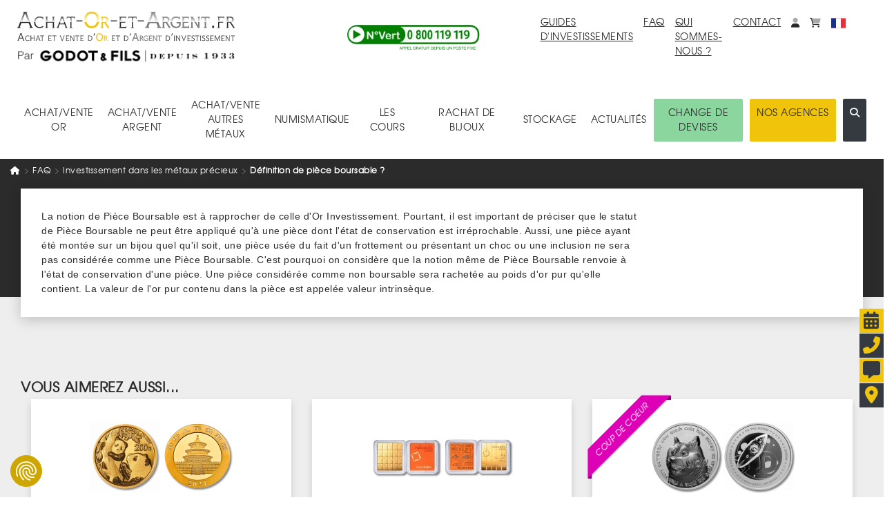

--- FILE ---
content_type: text/html; charset=UTF-8
request_url: https://www.achat-or-et-argent.fr/faq/45/definition-de-piece-boursable
body_size: 14026
content:
<!DOCTYPE HTML>
<html xmlns="http://www.w3.org/1999/xhtml"  xml:lang="fr" lang="fr">

<head>
	<link rel="canonical" href="https://www.achat-or-et-argent.fr/faq/45/definition-de-piece-boursable" />
	
	<link rel="alternate" hreflang="x-default" href="https://www.achat-or-et-argent.fr/faq/45/definition-de-piece-boursable" />
	<link rel="alternate" hreflang="fr-fr" href="https://www.achat-or-et-argent.fr/faq/45/definition-de-piece-boursable" />
	<link rel="manifest" href="/manifest.json">
	
	<title>Définition de pièce boursable ?</title>
	<meta http-equiv="Content-Type" content="text/html; charset=utf-8" />
	<!--meta http-equiv="Content-Security-Policy" content="img-src https://cdn.achat-or-et-argent.fr https://www.achat-or-et-argent.fr https://ban.tangooserver.com https://partner.achat-or-et-argent.fr https://googleads.g.doubleclick.net https://ssl.google-analytics.com https://www.facebook.com https://c.clarity.ms https://www.googletagmanager.com https://adservice.google.com https://ad.doubleclick.net https://www.google.com https://www.google.fr https://cdn.by.wonderpush.com https://bat.bing.com https://bat.bing.net https://c.bing.com https://c.bing.net https://maps.googleapis.com https://nocookie.avads.net https://ads.avads.net https://maps.gstatic.com data:; style-src https://www.achat-or-et-argent.fr https://fonts.googleapis.com  https://consent.cookiefirst.com https://cdn.jsdelivr.net 'unsafe-inline';"-->
	
		<META NAME="ROBOTS" CONTENT="INDEX, FOLLOW">
		<meta name="googlebot" content="INDEX, FOLLOW">
	
	<meta name="robots" content="max-image-preview:large">
	<meta http-equiv="Cache-Control" content="max-age=3600, public">
	<meta http-equiv="Expires" content="Fri, 20 Dec 2024 12:00:00 GMT">
	<meta name="keywords" content=",,,,,,,,,,,">
	<meta name="description" content="La notion de Pièce Boursable est à rapprocher de celle d&#039;Or Investissement. Pourtant, il est important de préciser que le statut de Pièce Boursable ne peut être appliqué qu&#039;à une pièce dont l&#039;état de conservation est irréprochable. Aussi, une pièce ayant été montée sur un bijou quel qu&#039;il soit, une pièce usée du fait d&#039;un frottement ou présentant un choc ou une inclusion ne sera pas considérée comme une Pièce Boursable. C&#039;est pourquoi on considère que la notion même de Pièce Boursable renvoie à l&#039;état de conservation d&#039;une pièce. Une pièce considérée comme non boursable sera rachetée au poids d&#039;or pur qu&#039;elle contient. La valeur de l&#039;or pur contenu dans la pièce est appelée valeur intrinsèque.">
	<meta name="google-site-verification" content="rD-PIO843toHmy6h9MM1dungf64b5nrTXboMf2uEjPI">
	<meta name="viewport" content="width=device-width, initial-scale=1">
	<meta name="apple-itunes-app" content="app-id=1620312033">
	
		<script type="application/ld+json">
		[{
  "@context": "https://schema.org",
  "@type": "Organization",
  "url": "https://www.achat-or-et-argent.fr",
  "logo": "https://cdn.achat-or-et-argent.fr/ressources_v4/images/structure/fr/aoea-logo.svg",
  "contactPoint": [
    { "@type": "ContactPoint",
      "telephone": "+33-800119119",
      "contactType": "customer service"
    }
  ]
},{

	  "@type": "BreadcrumbList",
	  "itemListElement": [{
	    "@type": "ListItem",
	    "position": 1,
	    "name": "Achat Or Et Argent",
	    "item": {
		    	"@type":"WebPage",
		    	"@id":"https://www.achat-or-et-argent.fr",
		    	"url":"https://www.achat-or-et-argent.fr"
		    }
	  },{
		    "@type": "ListItem",
		    "position": 2,
		    "name": "faq/45/definition-de-piece-boursable",
		    "item": {
		    	"@type":"WebPage",
		    	"@id":"https://www.achat-or-et-argent.fr/faq/45/definition-de-piece-boursable",
		    	"url":"https://www.achat-or-et-argent.fr/faq/45/definition-de-piece-boursable"
		    }
		  }]
	}]
	</script>

	<link rel="dns-prefetch" href="https://maps.googleapis.com">

	<!-- LES PRELOAD -->
	<link href="/library/bootstrap.min.css" rel="preload" as='style'>
	<!--	-->
	<link href="/models/common/css/styles-mod-bs.css?1759249293" rel="preload" as='style'>
	<!--	-->
	<link href="/models/common/css/styles-bs.css?1730992178" rel="preload" as='style'>
	<!--	-->
	<link href="/models/common/css/styles-v5.css?1759421643" rel="preload" as='style'>

	<!--link href="/libjs/jquery.js" rel="preload" as='script' /-->
	<!--link href="/libjs/functions-v5.js?1764780930" rel="preload" as='script' />
	<link href="/library/bootstrap.bundle.min.js" rel="preload" as='script' /-->

	<!-- LES PRELOAD -->

	<!--
	<link href="/models/common/font/AOEA-V4.ttf?qs731q" rel="preload" as='font'  crossorigin="anonymous" referrerpolicy="no-referrer">
	<link href="/models/common/font/texgyreadventor-regular-webfont-webfont.woff2" rel="preload" as='font'  crossorigin="anonymous" referrerpolicy="no-referrer">
	<link href="/models/common/font/texgyreadventor-italic-webfont-webfont.woff2" rel="preload" as='font'  crossorigin="anonymous" referrerpolicy="no-referrer">
	<link href="/models/common/font/texgyreadventor-bold-webfont-webfont.woff2" rel="preload" as='font'  crossorigin="anonymous" referrerpolicy="no-referrer">
	-->

	<!--link rel="stylesheet" href="/library/bootstrap.min.css"-->
	<link rel="stylesheet" href="https://cdn.jsdelivr.net/npm/bootstrap@4.6.2/dist/css/bootstrap.min.css" integrity="sha384-xOolHFLEh07PJGoPkLv1IbcEPTNtaed2xpHsD9ESMhqIYd0nLMwNLD69Npy4HI+N" crossorigin="anonymous">

<!-- Les modifs du css actuels -->
		<link href="/models/common/css/styles-mod-bs.css?1759249293" rel="stylesheet" type="text/css" onload="this.media='all'">
<!--	-->
		<link href="/models/common/css/styles-bs.css?1730992178" rel="stylesheet" type="text/css" onload="this.media='all'">
<!-- -->

		<link href="/models/aoea/css/style.css?1714999730" rel="preload" as='style'>
	<link href="/models/aoea/css/style.css?1714999730" rel="stylesheet" type="text/css" onload="this.media='all'">


	<link href="/models/common/css/styles-v5.css?1759421643" rel="stylesheet" type="text/css" onload="this.media='all'">



	<!--script type="text/javascript" src="/libjs/jquery.js"></script-->
	<script src="https://code.jquery.com/jquery-3.7.1.min.js" integrity="sha256-/JqT3SQfawRcv/BIHPThkBvs0OEvtFFmqPF/lYI/Cxo=" crossorigin="anonymous"></script>

	<script>window.dataLayer = window.dataLayer || [];
		dataLayer.push({
 			'event': "Pageview",
 			'pagePath': "https://www.achat-or-et-argent.fr/faq/45/definition-de-piece-boursable",
 			'pageTitle': "Définition de pièce boursable ?",
 			'visitorType': "customer"
		});
		dataLayer.push({"newcustomer": 0,});
	</script>
	<!-- Google Tag Manager -->
	<script>(function(w,d,s,l,i){w[l]=w[l]||[];w[l].push({'gtm.start':
	new Date().getTime(),event:'gtm.js'});var f=d.getElementsByTagName(s)[0],
	j=d.createElement(s),dl=l!='dataLayer'?'&l='+l:'';j.async=true;j.src=
	'https://www.googletagmanager.com/gtm.js?id='+i+dl;f.parentNode.insertBefore(j,f);
	})(window,document,'script','dataLayer','GTM-PTSWGNX');</script>
	<!-- End Google Tag Manager -->

		
	
	
	

	<!--script defer type="text/javascript" src="/library/bootstrap.bundle.min.js"></script-->
	<script src="https://cdn.jsdelivr.net/npm/bootstrap@4.6.2/dist/js/bootstrap.bundle.min.js" integrity="sha384-Fy6S3B9q64WdZWQUiU+q4/2Lc9npb8tCaSX9FK7E8HnRr0Jz8D6OP9dO5Vg3Q9ct" crossorigin="anonymous"></script>

	<script>var messages=["Vos modifications seront prises en compte dès que vous aurez enregistré.", "Ce produit est déjà dans vos favoris", "Faible", "Moyenne", "Forte", "En&nbsp;arrière", "En&nbsp;avant", "Chargement en cours... Merci de votre patience.", "Quantité minimum", "Ajouter à mes achats"];var deviseEncours = "€";var changeDevise = 1;var changeEuro = 1;</script>


		<link href="/libjs/functions.js?1764780930" rel="preload" as='script' />
		<!--link href="/libjs/files_js/skull.js?1685608480" rel="preload" as='script' /-->

		<!-- À faire disparaitre à terme -->
		<link href="/libjs/lazysizes.min.js" rel="preload" as='script' />
		<link href="/libjs/ls.unveilhooks.min.js" rel="preload" as='script' />
		<!-- À faire disparaitre à terme -->

		<script type="text/javascript" src="/libjs/functions.js?1764780930" ></script>
		<!--script type="text/javascript" src="/libjs/files_js/skull.js?1685608480" ></script-->

		<!-- À faire disparaitre à terme -->
		<script type="text/javascript" src="/libjs/lazysizes.min.js" defer></script>
		<script type="text/javascript" src="/libjs/ls.unveilhooks.min.js" defer></script>
		<!-- À faire disparaitre à terme -->

		
		<script async type="text/javascript" src="/libjs/functions-v5.js?1765531197" ></script>
		
		 
<!-- Meta Pixel Code -->
<script>
	!function(f,b,e,v,n,t,s)
	{if(f.fbq)return;n=f.fbq=function(){n.callMethod?
	n.callMethod.apply(n,arguments):n.queue.push(arguments)};
	if(!f._fbq)f._fbq=n;n.push=n;n.loaded=!0;n.version='2.0';
	n.queue=[];t=b.createElement(e);t.async=!0;
	t.src=v;s=b.getElementsByTagName(e)[0];
	s.parentNode.insertBefore(t,s)}(window, document,'script',
	'https://connect.facebook.net/en_US/fbevents.js');
	fbq('init', '2334468567029377');
	fbq('track', 'PageView');
	</script>
	<noscript><img height="1" width="1" style="display:none"
	src="https://www.facebook.com/tr?id=2334468567029377&ev=PageView&noscript=1"
	/></noscript>
	<!-- End Meta Pixel Code -->



	<script>
		document.addEventListener("onTouchStart", function(){}, {passive: true});
		document.addEventListener('touchstart', function(){}, {passive: true});
		document.addEventListener("scroll", function(){}, {passive: true});
	</script>
</head>


<body>
<!-- Google Tag Manager (noscript) -->
<noscript><iframe src="https://www.googletagmanager.com/ns.html?id=GTM-PTSWGNX" height="0" width="0" style="display:none;visibility:hidden"></iframe></noscript>
<!-- End Google Tag Manager (noscript) -->
				<div class="alert alert-success d-none position-fixed" id="noty-holder"><!-- displayed -->
	<p id="noty-content"></p>
</div>

<nav class="navbar navbar-expand-lg navbar-light flex-wrap" id="navMenu">
  <div class="col-lg-4 order-first">
  	<div class="row">
	  	<button class="col-1 navbar-toggler collapsed border-0" type="button" data-toggle="collapse" data-target=".navbarNav" aria-controls="navbarNav" aria-expanded="false" aria-label="Toggle navigation">
				<i class="fas fa-bars toggler-icon" style="font-size:1.8rem;"></i>
	    	<i class="fas fa-times toggler-close" style="font-size:1.8rem;display:none;"></i>
			</button>
			<div class="col-9 col-lg-12 text-center pr-lg-0 text-lg-left">
				<a class="navbar-brand w-100" href="/"  title="Retour à l'accueil"><img src="https://cdn.achat-or-et-argent.fr/ressources_v4/images/structure/fr/aoea-logo.svg" class="logoHome" alt="Achat Or Et Argent" title="Achat Or Et Argent" width="210" height="30" loading="lazy"></a>
			</div>
			<div class="col-2 d-flex pt-1 d-lg-none pr-1 justify-content-end">
	  		<span id="accountM" class="ml-4">
						<div class="dropdown dropleft">
							<a href="#" title="Mon compte" class="dropdown-toggle no-arrow text-decoration-none" role="button" id="dropAccountM" data-toggle="dropdown" aria-haspopup="true" aria-expanded="false" aria-label="Mon compte">
								<i class="fa-duotone fa-solid fa-user"></i><span class="sr-only">Mon compte</span>
							</a>
							<div class="dropdown-menu dropdown-menu-lg-right shadow-lg" aria-labelledby="dropAccountM" id="contentDropAccountM" data-tpl='<a href="__link__" class="dropdown-item text-decoration-none" title="__title__">__label__</a>'>
							</div>
						</div>
					</span>
					<span id="basketM" class="ml-4 d-inline">
						<div class="dropdown dropleft">
							<a href="#" title="monpanier" class="dropdown-toggle no-arrow text-decoration-none" role="button" id="dropBasketM" data-toggle="dropdown" aria-haspopup="true" aria-expanded="false" aria-label="mon<br>panier">
								<i class="fa-duotone fa-solid fa-cart-shopping"></i><span class="sr-only">monpanier</span>
							</a>
							<div class="dropdown-menu dropdown-menu-lg-right shadow-lg p-2" aria-labelledby="dropBasketM" id="contentDropBasketM" data-tpllabel = '<div class="dropdown-text text-nowrap p-3" style="font-size:1.2rem;">__label__</div>' data-tplsep='<div class="dropdown-divider"></div>' data-tpllabelb = '<div class="dropdown-text text-nowrap p-3" style="font-size:1.2rem;">Mes achats :<span class="font-weight-bold"> __label__</span></div>'  data-tpllabels = '<div class="dropdown-text text-nowrap p-3" style="font-size:1.2rem;">Mes ventes :<span class="font-weight-bold"> __label__</span></div>' data-tplbtnb = '<a href="/mon-panier-achats" class="px-3 w-100 d-block text-center" title="Voir mes achats"><button class="btn btn-dark w-100 text-nowrap" title="Voir mes achats">VOIR MES ACHATS</button></a>' data-tplbtns = '<a href="/mon-panier-ventes" class="px-3 w-100 d-block text-center" title="Voir mes ventes"><button class="btn btn-dark w-100 text-nowrap" title="Voir mes ventes">VOIR MES VENTES</button></a>'>
							</div>
						</div>
					</span>
			 </div>


			<div class="col-9 offset-1 offset-lg-0 col-lg-12 text-center text-lg-left"><img src="https://cdn.achat-or-et-argent.fr/ressources_v4/images/structure/common/tiny_logo.webp" class="sousLogoHome" alt="Achat Or Et Argent" title="Achat Or Et Argent" width="210" height="21" loading="lazy"></div>




		</div>

	</div>
	<div class="col-12 d-lg-none mt-4">
		<div class="input-group mb-3">
			<input type="text" class="form-control" placeholder="Rechercher (ex : Lingotin 1 once, Krugerrand...)" id="searchInputM" data-typ="0">
			<div class="input-group-append">
			  <button class="btn btn-dark searchButtonM" title='search'><i class="fa-regular fa-magnifying-glass-arrow-right text-light" style="font-size:1.5rem;"></i></button>
			</div>
		</div>
	</div>
  <div class="collapse navbar-collapse row col-lg-8 navbarNav order-2 order-lg-1">
    <div class="col-lg-5 text-lg-center align-self-center order-last order-lg-first mt-3 mt-lg-0"><a href="tel:+33800119119" class="" title="Appel téléphonique : 0800 119 119"><img src="https://cdn.achat-or-et-argent.fr/ressources_v4/images/structure/common/phone.webp" alt="0800 119 119 Appel et service gratuits" title="0800 119 119 Appel et service gratuits" width="200" height="42" loading="lazy"></a></div>
		<div class="col-lg-7 d-flex flex-column flex-lg-row align-items-lg-start ml-3 ml-md-0">
			<a href="/guide-investissement/or-gor-25" class="ml-lg-auto mr-4 mb-3 mb-lg-0" title="guides d'investissements">GUIDES D'INVESTISSEMENTS</a>
			<a href="/faq" class="mr-4 mb-3 mb-lg-0" title="faq">FAQ</a>
			<a href="/qui-sommes-nous" class="mr-4 mb-3 mb-lg-0 mt-3 mt-md-0"title="Qui sommes-nous ?">QUI SOMMES-NOUS ?</a>
			<a href="/nous-contacter" class="mr-4 mb-3 mb-lg-0 mt-3 mt-md-0" title="contact">CONTACT</a>
			<div class="d-flex flex-row align-items-lg-end mt-3 mt-md-0">
				<span id="account" class="mr-4 d-none d-lg-block">
					<div class="dropdown">
						<a href="#" title="Mon compte" class="dropdown-toggle no-arrow text-decoration-none" role="button" id="dropAccount" data-toggle="dropdown" aria-haspopup="true" aria-expanded="false" aria-label="Mon compte">
							<i class="fa-duotone fa-solid fa-user"></i><span class="sr-only">Mon compte</span>
						</a>
						<div class="dropdown-menu dropdown-menu-lg-right shadow-lg" aria-labelledby="dropAccount" id="contentDropAccount" data-tpl='<a href="__link__" class="dropdown-item text-decoration-none" title="__title__">__label__</a>'>
						</div>
					</div>
				</span>
				<span id="basket" class="mr-4 d-none d-lg-inline">
					<div class="dropdown">
						<a href="#" title="monpanier" class="dropdown-toggle no-arrow text-decoration-none" role="button" id="dropBasket" data-toggle="dropdown" aria-haspopup="true" aria-expanded="false" aria-label="mon<br>panier">
							<i class="fa-duotone fa-solid fa-cart-shopping"></i><span class="sr-only">monpanier</span>
						</a>
						<div class="dropdown-menu dropdown-menu-lg-right shadow-lg p-2" aria-labelledby="dropBasket" id="contentDropBasket" data-tpllabel = '<div class="dropdown-text text-nowrap p-3" style="font-size:1.2rem;">__label__</div>' data-tplsep='<div class="dropdown-divider"></div>' data-tpllabelb = '<div class="dropdown-text text-nowrap p-3" style="font-size:1.2rem;">Mes achats :<span class="font-weight-bold"> __label__</span></div>'  data-tpllabels = '<div class="dropdown-text text-nowrap p-3" style="font-size:1.2rem;">Mes ventes :<span class="font-weight-bold"> __label__</span></div>' data-tplbtnb = '<a href="/mon-panier-achats" class="px-3 w-100 d-block text-center" title="Voir mes achats"><button class="btn btn-dark w-100 text-nowrap" title="Voir mes achats">VOIR MES ACHATS</button></a>' data-tplbtns = '<a href="/mon-panier-ventes" class="px-3 w-100 d-block text-center" title="Voir mes ventes"><button class="btn btn-dark w-100 text-nowrap" title="Voir mes ventes">VOIR MES VENTES</button></a>'>
						</div>
					</div>
				</span>

				
				<span class='d-inline'>
					<div class="dropdown">
						<a href="#" title="Choisissez la langue du site." class="dropdown-toggle no-arrow text-decoration-none" role="button" id="choixLangue" data-toggle="dropdown" aria-haspopup="true" aria-expanded="false">
							<img src="https://cdn.achat-or-et-argent.fr/ressources_v4/images/drapeaux/fr.svg" class="" style="width:2.1rem;height:2.1rem;" alt="Choisissez la langue du site." title="Choisissez la langue du site.">
						</a>
						<div class="dropdown-menu dropdown-menu-lg-right shadow-lg" aria-labelledby="choixLangue" id="contentChoixLangue">
														<a href="#" class="dropdown-item text-decoration-none" title="English" onclick="changeLangue('us')"><img src="https://cdn.achat-or-et-argent.fr/ressources_v4/images/drapeaux/us.svg" loading="lazy" class="" style="width:2.1rem;height:2.1rem;" alt="Choisissez la langue du site." title="Choisissez la langue du site.">&nbsp;English</a>
							<a href="#" class="dropdown-item text-decoration-none" title="Deutsch" onclick="changeLangue('de')"><img src="https://cdn.achat-or-et-argent.fr/ressources_v4/images/drapeaux/de.svg" loading="lazy" class="" style="width:2.1rem;height:2.1rem;" alt="Choisissez la langue du site." title="Choisissez la langue du site.">&nbsp;Deutsch</a>
							<a href="#" class="dropdown-item text-decoration-none" title="Italiano" onclick="changeLangue('it')"><img src="https://cdn.achat-or-et-argent.fr/ressources_v4/images/drapeaux/it.svg" loading="lazy" class="" style="width:2.1rem;height:2.1rem;" alt="Choisissez la langue du site." title="Choisissez la langue du site.">&nbsp;Italiano</a>

						</div>
					</div>
				</span>
			</div>
		</div>
  </div>

  <div class="collapse navbar-collapse col-lg-12 order-0 order-lg-last navbarNav">
		<nav class="navbar col-lg-12 flex-column flex-lg-row flex-nowrap align-items-start align-items-lg-center justify-content-md-between mt-lg-5 mb-3 p-0" style="z-index:15;">
	<div class="JQnavItems text-center p-3" style="z-index:10;"><div class="catLink pointer cat-1">ACHAT/VENTE<BR>OR<span class="position-absolute"><i class="fa-solid fa-caret-up position-relative JQCat JQcat1 d-none text-dark" style="top:2.2rem;left:-1.5rem;font-size:2rem;"></i></span></div>
		<div class="JQCat JQcat1 position-absolute d-none pt-3 sizeJQcat">
			<div class="row no-gutters border border-dark bg-light rounded-xl shadow-lg" style="border-width:0.2rem !important;">
				<div class="col-lg-9 p-3 text-left">
					<div class="col-12"><a href="" class="text-decoration-none cat-1 acat-1">VOIR TOUT&nbsp;<i class="fa-solid fa-caret-right"></i></a></div>
					<div class="row no-gutters" id="nav-cat-1" data-tpl='<div class="col-lg-6 col-xl-4 pl-4 py-2"><a href="__url__" class="text-decoration-none text-nowrap cat-1">__label__</a></div>' data-tpllove='<div class="col-auto pl-4 py-2"><a href="__url__" class="text-decoration-none text-md-nowrap cat-1"><img loading="lazy" src="__image__" alt="__label__" title="__label__" height="40" width="40" class="mr-3">__label__</a></div>' data-coups='<div class="col-12 row no-gutters align-items-center"><div class="col-auto"><div class="col-auto pl-4 pr-2 font-weight-bold">Coups de cœur :</div></div><div class="d-flex flex-wrap">__coups__</div></div>'></div>
				</div>
				<div class="col-lg-3 bg-dark border rounded-xl" id="nav-bloc-1" data-tpl='<div class="row p-3"><div class="col text-light"><p class="font-weight-bold">__texte__</p><a href="__url__" class="text-decoration-none text-nowrap text-light cat-1"><p><img loading="lazy" src="__image__" alt="__label__" title="__label__" height="100" width="100" class="mb-3"></p><p class="text-wrap">__label__</p></a></div></div>'>
				</div>
			</div>
		</div>
	</div>
	<div class="JQnavItems text-center p-3" style="z-index:10;"><div class="catLink pointer cat-2">ACHAT/VENTE<BR>ARGENT<span class="position-absolute"><i class="fa-solid fa-caret-up position-relative JQCat JQcat2 d-none" style="top:2.2rem;left:-3.5rem;font-size:2rem;"></i></span></div>
		<div class="JQCat JQcat2 position-absolute d-none pt-3 sizeJQcat">
			<div class="row no-gutters border border-dark bg-light rounded-xl shadow-lg" style="border-width:0.2rem !important;">
				<div class="col-lg-9 p-3 text-left">
					<div class="col-12"><a href="" class="text-decoration-none cat-2 acat-2">VOIR TOUT&nbsp;<i class="fa-solid fa-caret-right"></i></a></div>
					<div class="row no-gutters" id="nav-cat-2" data-tpl='<div class="col-lg-6 col-xl-4 pl-4 py-2"><a href="__url__" class="text-decoration-none text-nowrap cat-2">__label__</a></div>' data-tpllove='<div class="col-auto pl-4 py-2"><a href="__url__" class="text-decoration-none text-md-nowrap cat-2"><img loading="lazy" src="__image__" alt="__label__" title="__label__" height="40" width="40" class="mr-3">__label__</a></div>' data-coups='<div class="col-12 row no-gutters align-items-center"><div class="col-auto"><div class="col-auto pl-4 pr-2 font-weight-bold">Coups de cœur :</div></div><div class="d-flex flex-wrap">__coups__</div></div>'></div>
				</div>
				<div class="col-lg-3 bg-dark border rounded-xl" id="nav-bloc-2" data-tpl='<div class="row p-3"><div class="col text-light"><p class="font-weight-bold">__texte__</p><a href="__url__" class="text-decoration-none text-nowrap text-light cat-2"><p><img loading="lazy" src="__image__" alt="__label__" title="__label__"  height="100" width="100" class="mb-3"></p><p class="text-wrap">__label__</p></a></div></div>'>
				</div>
			</div>
		</div>
	</div>
	<div class="JQnavItems text-center p-3" style="z-index:10;"><div class="catLink pointer cat-300">ACHAT/VENTE<BR>AUTRES MÉTAUX<span class="position-absolute"><i class="fa-solid fa-caret-up position-relative JQCat JQcat300 d-none" style="top:2.2rem;left:-6.5rem;font-size:2rem;"></i></span></div>
		<div class="JQCat JQcat300 position-absolute d-none pt-3 sizeJQcat">
			<div class="row no-gutters border border-dark bg-light rounded-xl shadow-lg" style="border-width:0.2rem !important;">
				<div class="col-lg-9 p-3 text-left">
					<div class="col-12"><a href="" class="text-decoration-none cat-300 acat-300">VOIR TOUT&nbsp;<i class="fa-solid fa-caret-right"></i></a></div>
					<div class="row no-gutters" id="nav-cat-300" data-tpl='<div class="col-lg-6 col-xl-4 pl-4 py-2"><a href="__url__" class="text-decoration-none text-nowrap cat-300">__label__</a></div>' data-tpllove='<div class="col-auto pl-4 py-2"><a href="__url__" class="text-decoration-none text-md-nowrap cat-300"><img loading="lazy" src="__image__" alt="__label__" title="__label__" height="40" width="40" class="mr-3">__label__</a></div>' data-coups='<div class="col-12 row no-gutters align-items-center"><div class="col-auto"><div class="col-auto pl-4 pr-2 font-weight-bold">Coups de cœur :</div></div><div class="d-flex flex-wrap">__coups__</div></div>'></div>
				</div>
				<div class="col-lg-3 bg-dark border rounded-xl" id="nav-bloc-300" data-tpl='<div class="row p-3"><div class="col text-light"><p class="font-weight-bold">__texte__</p><a href="__url__" class="text-decoration-none text-nowrap text-light cat-300"><p><img loading="lazy" src="__image__" alt="__label__" title="__label__" height="100" width="100" class="mb-3"></p><p class="text-wrap">__label__</p></a></div></div>'>
				</div>
			</div>
		</div>
	</div>
	<div class="JQnavItems text-center p-3" style="z-index:10;"><div class="catLink pointer cat-3">NUMISMATIQUE<span class="position-absolute"><i class="fa-solid fa-caret-up position-relative JQCat JQcat3 d-none" style="top:3.2rem;left:-6.5rem;font-size:2rem;"></i></span></div>
		<div class="JQCat JQcat3 position-absolute d-none sizeJQcat" style="padding-top:2rem;">
			<div class="row no-gutters border border-dark bg-light rounded-xl shadow-lg" style="border-width:0.2rem !important;">
				<div class="col-lg-9 p-3 text-left">
					<div class="col-12"><a href="" class="text-decoration-none cat-3 acat-3">VOIR TOUT&nbsp;<i class="fa-solid fa-caret-right"></i></a></div>
					<div class="row no-gutters" id="nav-cat-3" data-tpl='<div class="col-lg-6 col-xl-4 pl-4 py-2"><a href="__url__" class="text-decoration-none text-nowrap cat-3">__label__</a></div>' data-tpllove='<div class="col-auto pl-4 py-2"><a href="__url__" class="text-decoration-none text-md-nowrap cat-3"><img loading="lazy" src="__image__" alt="__label__" title="__label__" height="40" width="40" class="mr-3">__label__</a></div>' data-coups='<div class="col-12 row no-gutters align-items-center"><div class="col-auto"><div class="col-auto pl-4 pr-2 font-weight-bold">Coups de cœur :</div></div><div class="d-flex flex-wrap">__coups__</div></div>'></div>
				</div>
				<div class="col-lg-3 bg-dark border rounded-xl d-flex align-items-stretch justify-content-center" id="nav-bloc-3" data-tpl='<div class="row p-3 align-items-center"><div class="col text-light"><p class="font-weight-bold">__texte__</p><a href="__url__" class="text-decoration-none text-nowrap text-light cat-3"><p><img loading="lazy" src="__image__" alt="__label__" title="__label__" height="100" width="100" class="mb-3"></p><p class="text-wrap">__label__</p></a></div></div>'>
				</div>
			</div>
		</div>
	</div>
	<div class='JQnavItems text-center p-3'><a href="/or/cours-de-l-or" class="text-decoration-none linkNav" title="les cours">LES COURS</a></div>
		<div class='JQnavItems text-center p-3'><a href="/rachat-de-bijoux/commander-son-kit" class="text-decoration-none linkNav" title="Rachat de bijoux">RACHAT DE BIJOUX</a></div>

	<div class="JQnavItems text-center p-3" style="z-index:10;"><div class="catLink pointer cat-simple">STOCKAGE<span class="position-absolute"><i class="fa-solid fa-caret-up position-relative JQCat JQcatsimple d-none text-dark" style="top:2.2rem;left:-2rem;font-size:2rem;"></i></span></div>
		<div class="JQCat JQcatsimple position-absolute d-none pt-3">
			<div class="border border-dark bg-light rounded-xl shadow-lg" style="border-width:0.2rem !important;">
				<div class="p-3 text-left" style="min-width:200px;">
					<div class="py-2"><a href="/stockage-or-physique-et-metaux-precieux" class="text-decoration-none cat-simple">Stockage or et métaux précieux</a></div>
					<div class="py-2"><a href="/or/gardienor" class="text-decoration-none cat-simple">Gardienor</a></div>
					<div class="py-2"><a href="/coffre-fort-prive" class="text-decoration-none cat-simple">Coffre-Fort Privé</a></div>
				</div>
			</div>
		</div>
	</div>
	<div class='JQnavItems text-center p-3'><a href="/news" class="text-decoration-none linkNav" title="actualités">ACTUALITÉS</a></div>
	<div class='JQnavItems text-center p-3 d-lg-none'><a href="/agences-liste" class="text-decoration-none linkNav" title="Nos agences">NOS AGENCES</a></div>
		<div class='JQnavItems text-center p-3 d-lg-none'><a href="https://winchangepro.fr" target="_blank" class="text-decoration-none linkNav" title="change de devises">CHANGE DE DEVISES</a></div>

	<div class="btn-group d-lg-inline-flex d-none" role="group">
				<div class='JQnavItems text-center rounded mr-3 p-3' style="background-color:#8bd59e;"><a href="https://winchangepro.fr" target="_blank" class="text-decoration-none linkNav" title="change de devises">CHANGE DE DEVISES</a></div>

		<div class='JQnavItems text-center p-3 bg-or rounded mr-3'><a href="/agences-liste" class="text-decoration-none linkNav text-nowrap" title="Nos agences">NOS AGENCES</a></div>
		<div class='JQnavItems text-center p-3 bg-dark rounded text-light pointer' title="recherche"><i class="fa-solid fa-magnifying-glass JQSearchV5"></i></div>
	</div>
</nav>
	</div>
	<div class="position-absolute w-50 d-none searchBloc" style="bottom:-1rem;right:2.5rem;z-index:1000;">
	  <div class="input-group">
			<input type="text" placeholder="Rechercher (ex : Lingotin 1 once, Krugerrand...)" class="form-control p-2" id="searchInput" data-typ="0" aria-label="Search" autocomplete="off">
			<div class="input-group-append">
			  <button class="btn btn-dark searchButton" title='search'><i class="fa-regular fa-magnifying-glass-arrow-right text-light" style="font-size:1.5rem;"></i></button>
			</div>
		</div>
	</div>
  <div class="position-absolute bg-white border p-3 w-50" id="searchList" style="right:2.5rem;z-index:1000;display:none;max-height:400px;overflow:auto;"></div>
</nav>

<!--=====================================================================================================================================================================
// Ici les boutons widgets et autres flottants
//=====================================================================================================================================================================-->
<!--AVIS VERIFIE WIDGET -->
<!-- BEGIN avisVerifies -->
<!--div class="position-fixed" style="z-index:1000;bottom:10.3rem;left:-4rem; transform:rotate(-90deg)" id="widgAV">
	<div id="037f3037-b3d5-4cf1-96c3-8fdd1834646c"></div><script async charset="utf-8" src="https://widgets.rr.skeepers.io/generated/ddf75175-6a4c-0f44-45d6-7d02938cad74/037f3037-b3d5-4cf1-96c3-8fdd1834646c.js"></script>
</div-->
<!-- END avisVerifies-->
<div class="telGodot_button pointer text-center" title="Appel téléphonique : 0800 119 119">
	<div class="h1 p-1 bg-dark text-or"><i class="fas fa-phone-alt p-1"></i><div class='displayTelGodot ml-2 mr-2 d-none'><a href="tel:+33800119119" title="Appel téléphonique : 0800 119 119" rel="nofollow"><img src="https://cdn.achat-or-et-argent.fr/ressources_v4/images/structure/common/phone.webp" alt="0800 119 119 Appel et service gratuits" title="0800 119 119 Appel et service gratuits" class="numVert" loading="lazy"></a></div></div>
</div>
<div class="rdv_button pointer text-center" title="Prendre rendez-vous">
	<div class="h1 p-1 bg-or text-dark"><i class="fas fa-calendar-alt p-1"></i><div class='displayRdvGodot ml-2 mr-2 d-none'><a href="/prise-de-rendez-vous" class="text-decoration-none align-middle" title="Prendre rendez-vous" style='font-size:1.5rem;' rel="nofollow">Prendre rendez-vous</a></div></div>
</div>

<div class="cont_button pointer text-center" title="Nous contacter">
	<div class="h1 p-1 bg-or text-dark"><i class="fas fa-message p-1"></i><div class='displayContGodot ml-2 mr-2 d-none'><a href="/nous-contacter" class="text-decoration-none align-middle" title="Nous contacter" style='font-size:1.5rem;' rel="nofollow">Nous contacter</a></div></div>
</div>
<div class="age_button pointer text-center" title="Nos agences">
	<div class="h1 p-1 bg-dark text-or"><i class="fas fa-location-dot p-1"></i><div class='displayAgeGodot ml-2 mr-2 d-none'><a href="/agences-liste" class="text-decoration-none align-middle text-light" title="Nos agences" style='font-size:1.5rem;' rel="nofollow">Nos agences</a></div></div>
</div>



		<main class="primaryMain">
	<div class="actualite-content">
				<div class="actuHeader"></div>
				<div class="container-fluid mx-auto">
			<nav aria-label="breadcrumb" class="position-relative">
			  <ol class="breadcrumb bg-transparent pl-4 pl-md-0">
			    <li class="breadcrumb-item"><a class="text-white text-decoration-none" href="/" title="Retour à l'accueil"><i class="fas fa-home"></i><span class='d-none'>retour à l'accueil</span></a></li>
			    					<li class="breadcrumb-item "><a href="/faq" class="text-white text-decoration-none " title="FAQ">FAQ</a></li>
					<li class="breadcrumb-item "><a href="/faq" class="text-white text-decoration-none " title="Investissement dans les métaux précieux">Investissement dans les métaux précieux</a></li>

			    <li class="breadcrumb-item active" aria-current="page">
			    	
			    	<h1 class="faTitle text-white">Définition de pièce boursable ?</h1>
			    	
			    </li>
			  </ol>
			</nav>
		</div>
		<style>
			@media (min-width: 768px) {
				span.arianeNoH1-span.faTitle {
					padding: 0 3rem 0 0;
				}
			}
		</style>
<script>
		dataLayer.push({
		 'categoryid': '',
		 'categorylabel': ''
		});
	</script>
		<!--div class="actuTitle">
			<div class="actuTitleWrapper"-->
								<!--div class="produit-content-title">
									<div class="faMobile">
										<input type="checkbox" class="faCTAController" id="fa">
										<label for="fa" class="icon-0110 faLabel" title ="Retour">
											<span class="noTextAllways">Retour</span>
										</label>
										<div class="dropdownAoea faDropdown">
											<span>
												<a href="https://www.achat-or-et-argent.fr/faq" title="Investissement dans les métaux précieux">Investissement dans les métaux précieux</a>
											</span>
											<br>
											<span>
												<a href="https://www.achat-or-et-argent.fr/faq" title="FAQ">FAQ</a>
											</span>
											<br>
											<a class="linkHome" href="/" title="retour à l'accueil">retour à l'accueil</a>
										</div>&nbsp;&nbsp;&nbsp;
										<h1 class="faTitle" style="font-size:1.2rem;">Définition de pièce boursable ?</h1>
									</div>

									<div class="faDesktop">
										<i class="linkHome"></i>
										<!--a class="linkHome" href="/" title="'.getTxt('1817').'">'.getTxt('1817').'</a-->
										<!--span class="separator">></span>
										<span>
											<a href="https://www.achat-or-et-argent.fr/faq" title="FAQ">FAQ</a>
										</span><span class="separator">></span>
										<span>
											<a href="https://www.achat-or-et-argent.fr/faq" title="Investissement dans les métaux précieux">Investissement dans les métaux précieux</a>
										</span>
										<span class="separator">></span>
										<h1 class="faTitle" style="font-size:1.2rem;">Définition de pièce boursable ?</h1>
									</div>

								</div-->




				<!--h1><span class="fax" style="padding:0 0 0 0.8rem" onclick="history.back();"><label class="icon-0110 faLabel" title ="Retour" style="float:left;margin-right:0.2rem;cursor:pointer">
				<span class="noTextAllways">Retour</span>
				</label></span>Définition de pièce boursable ?
				</h1>
			</div>
		</div-->
		<div class="actuTexte">
			<div class="actuTexteWrapper">
				<div class="actuTexteFloat">
					La notion de Pièce Boursable est à rapprocher de celle d'Or Investissement. Pourtant, il est important de préciser que le statut de Pièce Boursable ne peut être appliqué qu'à une pièce dont l'état de conservation est irréprochable. Aussi, une pièce ayant été montée sur un bijou quel qu'il soit, une pièce usée du fait d'un frottement ou présentant un choc ou une inclusion ne sera pas considérée comme une Pièce Boursable. C'est pourquoi on considère que la notion même de Pièce Boursable renvoie à l'état de conservation d'une pièce. Une pièce considérée comme non boursable sera rachetée au poids d'or pur qu'elle contient. La valeur de l'or pur contenu dans la pièce est appelée valeur intrinsèque.
				</div>
			</div>
		</div>


<!-- Cross selling -->

		<div class="crossSell" style="clear:both;">
			<div class="crossSellWrapper">
				<p class="h2 font-weight-bold text-left mb-2">VOUS AIMEREZ AUSSI...</p>

				<!-- On réutilise les produits des catégories -->
									<div class="col-9 col-md-4  mb-3 JQprodL" style="z-index:0;" id="prod3289">
	<div class="position-absolute d-none" style="right:2rem;top:0.5rem;z-index:1;">
		<div class="row no-gutters">
			<div class='col-xl text-right'>
				<a href="/mon-compte#alerte-3289" title="Ajouter une alerte"><div class="btn btn-light border rounded btn-alerte p-2" title="Ajouter une alerte"><i class="far fa-bell fa-xl"></i></div></a>
			</div>
			<div class='col-xl text-right'>
			
			<button class="btn btn-light border rounded JQfav3289 p-xl-2" title="Ajouter à mes favoris" onclick="addFavorite(3289)"><i class="far fa-heart fa-xl"></i></button>
			
			</div>
			<div class='col-xl text-right'>
			<!-- BEGIN noCompareNew --><!-- ELSE noCompareNew -->
				<div class="dropdown d-inline-block dropleft btn btn-light border rounded p-2 pb-1" title="Mes comparaisons" style="/*padding-bottom:1rem !important*/"><i class="fas fa-balance-scale-right fa-xl" id="comparaison-3289" role="button" title="Mes comparaisons" data-toggle="dropdown" aria-haspopup="true" aria-expanded="false"></i>
						<div class="JQComp JQCompId3289 dropdown-menu" style="width:200px;" data-iditem="3289" aria-labelledby="comparaison-3289"></div>
				</div>

			</div>
		</div>
	</div>
	<div class="bg-white shadow minHeightCrossSell">
		
		<a href="/or/panda-15g-or/3289" class="text-decoration-none stretched-link position-relative" title="Voir ce produit" rel="nofollow"><span class="d-none">Panda 15g Or</span>

		<a href="/or/panda-15g-or/3289" class="text-decoration-none" title="Voir ce produit" rel="nofollow"><span class="d-none">Panda 15g Or</span>
		<div class="row no-gutters pt-4 pt-xl-1" style="">
			<div class='col-12 pt-5 mb-5 text-nowrap'>
				<img class="lazyload img-fluid w-50" data-src="https://cdn.achat-or-et-argent.fr/ressources_v4/images/pieces/au/thumbs/15g-Or-panda-2021-1.webp" alt="Panda 15g Or" loading="lazy" width="100" height="100" style="max-width:100px;filter: drop-shadow(2px 2px 1px rgba(0,0,0,.5));">
				<img class="lazyload img-fluid w-50" data-src="https://cdn.achat-or-et-argent.fr/ressources_v4/images/pieces/au/thumbs/15g-Or-panda-2021-2.webp" alt="Panda 15g Or" loading="lazy" width="100" height="100" style="max-width:100px;filter: drop-shadow(2px 2px 1px rgba(0,0,0,.5));">
			</div>
			<div class='col-12 pt-2 pb-5 text-center'>
				<div class="row h-100 align-items-center">
					<div class="col text-center ">
						<div class="h4 font-weight-bold">						<img class="lazyload" data-src="https://cdn.achat-or-et-argent.fr/ressources_v4/images/drapeaux/cn.svg" alt="" loading="lazy" width="20" height="14">
Panda 15g Or</div>
												<small>Valeur intrinsèque&nbsp;1 910.94&nbsp;€ </small>

					</div>
				</div>
			</div>
		</div>
		</a>
		<div class="row no-gutters align-items-center bg-eee" style="">
			<div class="col-12 p-2 border-xl-right">
				<div class="row">
											<div class="col-4 h3 text-achat font-weight-bold align-self-center">ACHAT</div>
						<div class="col-8 h3 text-achat font-weight-bold">
							

															<span class="x-small">À partir de</span><br>
							2 119.00&nbsp;€

						</div>

				</div>
			</div>
			<div class="col-12 p-4 border-xl-right">
				<div class="row">
											<div class="col-4 h3 text-vente font-weight-bold">VENTE</div>
						<div class="col-8 h3 text-vente font-weight-bold">1 872.50&nbsp;€</div>

				</div>
			</div>
			<div class="col-12 p-4 order-xl-3">
				<a href="/or/panda-15g-or/3289" class="text-decoration-none" title="Voir ce produit" rel="nofollow">
					<button class="btn btn-light bg-argent p-2 pl-4 pr-4 font-weight-bold text-white hoverSpecialArgent" style="font-size:1.5rem;" title="VOIR CE PRODUIT">VOIR CE PRODUIT&nbsp;<i class="fas fa-caret-right fa-xl"></i></button>
				</a>
			</div>
		</div>
		</a>

	</div>
</div>




				
					<div class="col-9 col-md-4  mb-3 JQprodL" style="z-index:0;" id="prod1062">
	<div class="position-absolute d-none" style="right:2rem;top:0.5rem;z-index:1;">
		<div class="row no-gutters">
			<div class='col-xl text-right'>
				<a href="/mon-compte#alerte-1062" title="Ajouter une alerte"><div class="btn btn-light border rounded btn-alerte p-2" title="Ajouter une alerte"><i class="far fa-bell fa-xl"></i></div></a>
			</div>
			<div class='col-xl text-right'>
			
			<button class="btn btn-light border rounded JQfav1062 p-xl-2" title="Ajouter à mes favoris" onclick="addFavorite(1062)"><i class="far fa-heart fa-xl"></i></button>
			
			</div>
			<div class='col-xl text-right'>
			<!-- BEGIN noCompareNew --><!-- ELSE noCompareNew -->
				<div class="dropdown d-inline-block dropleft btn btn-light border rounded p-2 pb-1" title="Mes comparaisons" style="/*padding-bottom:1rem !important*/"><i class="fas fa-balance-scale-right fa-xl" id="comparaison-1062" role="button" title="Mes comparaisons" data-toggle="dropdown" aria-haspopup="true" aria-expanded="false"></i>
						<div class="JQComp JQCompId1062 dropdown-menu" style="width:200px;" data-iditem="1062" aria-labelledby="comparaison-1062"></div>
				</div>

			</div>
		</div>
	</div>
	<div class="bg-white shadow minHeightCrossSell">
		
		<a href="/or/lingotin-combibar-20g/1062" class="text-decoration-none stretched-link position-relative" title="Voir ce produit" rel="nofollow"><span class="d-none">Lingotin Combibar 20g Or</span>

		<a href="/or/lingotin-combibar-20g/1062" class="text-decoration-none" title="Voir ce produit" rel="nofollow"><span class="d-none">Lingotin Combibar 20g Or</span>
		<div class="row no-gutters pt-4 pt-xl-1" style="">
			<div class='col-12 pt-5 mb-5 text-nowrap'>
				<img class="lazyload img-fluid w-50" data-src="https://cdn.achat-or-et-argent.fr/ressources_v4/images/pieces/au/thumbs/lingotin-20x1g-or--valcambi.webp" alt="Lingotin Combibar 20g Or" loading="lazy" width="100" height="100" style="max-width:100px;filter: drop-shadow(2px 2px 1px rgba(0,0,0,.5));">
				<img class="lazyload img-fluid w-50" data-src="https://cdn.achat-or-et-argent.fr/ressources_v4/images/pieces/au/thumbs/lingotin-20x1g-or-valcambi.webp" alt="Lingotin Combibar 20g Or" loading="lazy" width="100" height="100" style="max-width:100px;filter: drop-shadow(2px 2px 1px rgba(0,0,0,.5));">
			</div>
			<div class='col-12 pt-2 pb-5 text-center'>
				<div class="row h-100 align-items-center">
					<div class="col text-center ">
						<div class="h4 font-weight-bold">Lingotin Combibar 20g Or</div>
												<small>Valeur intrinsèque&nbsp;2 547.93&nbsp;€ </small>

					</div>
				</div>
			</div>
		</div>
		</a>
		<div class="row no-gutters align-items-center bg-eee" style="">
			<div class="col-12 p-2 border-xl-right">
				<div class="row">
											<div class="col-4 h3 text-achat font-weight-bold align-self-center">ACHAT</div>
						<div class="col-8 h3 text-achat font-weight-bold">
							

															<span class="x-small">À partir de</span><br>
							2 773.00&nbsp;€

						</div>

				</div>
			</div>
			<div class="col-12 p-4 border-xl-right">
				<div class="row">
											<div class="col-4 h3 text-vente font-weight-bold">VENTE</div>
						<div class="col-8 h3 text-vente font-weight-bold">2 471.00&nbsp;€</div>

				</div>
			</div>
			<div class="col-12 p-4 order-xl-3">
				<a href="/or/lingotin-combibar-20g/1062" class="text-decoration-none" title="Voir ce produit" rel="nofollow">
					<button class="btn btn-light bg-argent p-2 pl-4 pr-4 font-weight-bold text-white hoverSpecialArgent" style="font-size:1.5rem;" title="VOIR CE PRODUIT">VOIR CE PRODUIT&nbsp;<i class="fas fa-caret-right fa-xl"></i></button>
				</a>
			</div>
		</div>
		</a>

	</div>
</div>




				
					<div class="col-9 col-md-4  mb-3 JQprodL" style="z-index:0;" id="prod5054">
	<div class="position-absolute d-none" style="right:2rem;top:0.5rem;z-index:1;">
		<div class="row no-gutters">
			<div class='col-xl text-right'>
				<a href="/mon-compte#alerte-5054" title="Ajouter une alerte"><div class="btn btn-light border rounded btn-alerte p-2" title="Ajouter une alerte"><i class="far fa-bell fa-xl"></i></div></a>
			</div>
			<div class='col-xl text-right'>
			
			<button class="btn btn-light border rounded JQfav5054 p-xl-2" title="Ajouter à mes favoris" onclick="addFavorite(5054)"><i class="far fa-heart fa-xl"></i></button>
			
			</div>
			<div class='col-xl text-right'>
			<!-- BEGIN noCompareNew --><!-- ELSE noCompareNew -->
				<div class="dropdown d-inline-block dropleft btn btn-light border rounded p-2 pb-1" title="Mes comparaisons" style="/*padding-bottom:1rem !important*/"><i class="fas fa-balance-scale-right fa-xl" id="comparaison-5054" role="button" title="Mes comparaisons" data-toggle="dropdown" aria-haspopup="true" aria-expanded="false"></i>
						<div class="JQComp JQCompId5054 dropdown-menu" style="width:200px;" data-iditem="5054" aria-labelledby="comparaison-5054"></div>
				</div>

			</div>
		</div>
	</div>
	<div class="bg-white shadow minHeightCrossSell">
					<div class="pastille pastilleSmall coeur" style="left:-2.7rem;">
				<div class="pastilleInner">COUP DE COEUR</div>
			</div>

		<a href="/argent/dogecoin-1-once-argent/5054" class="text-decoration-none stretched-link position-relative" title="Voir ce produit" rel="nofollow"><span class="d-none">Dogecoin 1 Once Argent</span>

		<a href="/argent/dogecoin-1-once-argent/5054" class="text-decoration-none" title="Voir ce produit" rel="nofollow"><span class="d-none">Dogecoin 1 Once Argent</span>
		<div class="row no-gutters pt-4 pt-xl-1" style="">
			<div class='col-12 pt-5 mb-5 text-nowrap'>
				<img class="lazyload img-fluid w-50" data-src="https://cdn.achat-or-et-argent.fr/ressources_v4/images/pieces/ag/thumbs/dogecoin-1oz-piece-argent-crypto-idee-cadeau1.webp" alt="Dogecoin 1 Once Argent" loading="lazy" width="100" height="100" style="max-width:100px;filter: drop-shadow(2px 2px 1px rgba(0,0,0,.5));">
				<img class="lazyload img-fluid w-50" data-src="https://cdn.achat-or-et-argent.fr/ressources_v4/images/pieces/ag/thumbs/dogecoin-1oz-piece-argent-crypto-idee-cadeau2.webp" alt="Dogecoin 1 Once Argent" loading="lazy" width="100" height="100" style="max-width:100px;filter: drop-shadow(2px 2px 1px rgba(0,0,0,.5));">
			</div>
			<div class='col-12 pt-2 pb-5 text-center'>
				<div class="row h-100 align-items-center">
					<div class="col text-center ">
						<div class="h4 font-weight-bold">						<img class="lazyload" data-src="https://cdn.achat-or-et-argent.fr/ressources_v4/images/drapeaux/us.svg" alt="" loading="lazy" width="20" height="14">
Dogecoin 1 Once Argent</div>
												<small>Valeur intrinsèque&nbsp;77.63&nbsp;€ </small>

					</div>
				</div>
			</div>
		</div>
		</a>
		<div class="row no-gutters align-items-center bg-eee" style="">
			<div class="col-12 p-4 border-xl-right">
				<div class="row">
											<div class="col-4 h3 text-achat font-weight-bold align-self-center">ACHAT</div>
						<div class="col-8 h3 text-achat font-weight-bold">
							

							<!--style="font-size:1.2rem;color:black;font-weight:normal;position:absolute;top:-1.5rem;"-->
							<del class="small text-dark"></del> 112.60&nbsp;€
							
						</div>

				</div>
			</div>
			<div class="col-12 p-4 border-xl-right">
				<div class="row">
											<div class="col-4 h3 text-vente font-weight-bold">VENTE</div>
						<div class="col-8 h3 text-vente font-weight-bold">72.90&nbsp;€</div>

				</div>
			</div>
			<div class="col-12 p-4 order-xl-3">
				<a href="/argent/dogecoin-1-once-argent/5054" class="text-decoration-none" title="Voir ce produit" rel="nofollow">
					<button class="btn btn-light bg-argent p-2 pl-4 pr-4 font-weight-bold text-white hoverSpecialArgent" style="font-size:1.5rem;" title="VOIR CE PRODUIT">VOIR CE PRODUIT&nbsp;<i class="fas fa-caret-right fa-xl"></i></button>
				</a>
			</div>
		</div>
		</a>

	</div>
</div>




				


			</div>
		</div>

		<div class="reassurance">
						<div class="reassuranceContainer">
				<a href="https://www.achat-or-et-argent.fr/p19/7-raisons-de-faire-affaire-avec-nous" title="TRANSPARENCE DES PRIX" rel="nofollow noopener"><img src="/assets/pictos/reassurance-prix.svg" alt="prix" width="166" height="112" loading="lazy"></a>
				<div class="reassuranceTexte">
					TRANSPARENCE DES PRIX
				</div>
			</div>
			<div class="reassuranceContainer">
				<a href="https://www.achat-or-et-argent.fr/p21/frais-de-port" title="LIVRAISON ASSURÉE" rel="nofollow noopener"><img src="/assets/pictos/reassurance-livraison.svg" alt="livraison" width="166" height="112" loading="lazy"></a>
				<div class="reassuranceTexte">
					LIVRAISON ASSURÉE
				</div>
			</div>
			<div class="reassuranceContainer">
				<a href="https://www.achat-or-et-argent.fr/comment-acheter" title="PAIEMENT SECURISÉ" rel="nofollow noopener"><img src="/assets/pictos/reassurance-paiement.svg" alt="paiement" width="166" height="112" loading="lazy"></a>
				<div class="reassuranceTexte">
					PAIEMENT SECURISÉ
				</div>
			</div>

		</div>

		<div class="actuMacarons">
			<div class="actuMacaronsWrapper">
				<!-- Le nombre de macarons doit OBLIGATOIREMENT être un multiple de 3 -->
				<a href="/prix-de-rachat-garantis" title="Prix de rachat 100% garantis" class="macaron macaronInline"  rel="noopener nofollow">
	<div class="image">
		<img src="/assets/macarons/mac-vendre.svg" alt="vendre" loading="lazy" width="55" height="55">
	</div>
	<div class="texte">
		Prix de rachat 100% garantis
	</div>
</a>
<a href="https://www.achat-or-et-argent.fr/rejoignez-notre-reseau" title="Rejoignez notre réseau : devenez franchisé" class="macaron macaronInline" target='_blank' rel="noopener nofollow">
	<div class="image">
		<img src="/assets/macarons/mac-reseau-franchise.svg" alt="reseau-franchise" loading="lazy" width="55" height="55">
	</div>
	<div class="texte">
		Rejoignez notre réseau : devenez franchisé
	</div>
</a>
<a href="https://www.achat-or-et-argent.fr/assets/documents/catalogue-AOEA.pdf" title="Découvrez notre catalogue produits" class="macaron macaronInline" target='_blank' rel="noopener nofollow">
	<div class="image">
		<img src="/assets/macarons/mac-catalogue.svg" alt="catalogue" loading="lazy" width="55" height="55">
	</div>
	<div class="texte">
		Découvrez notre catalogue produits
	</div>
</a>

			</div>
		</div>

	</div>
</main>

				<div class="col-12 bg-dark" style="min-height:200px;">
	<div class="row align-items-center imageFondAvis py-5 bg-dark delayedBackground" data-stylebackground="url('')">
		<div class="col-xl-8 offset-xl-1 d-flex flex-column justify-content-around align-items-start pb-4 pb-xl-0">
			<h2 class="text-light pb-3 pb-lg-5">NOS NEWSLETTERS</h2>
			<form class="d-flex flex-column w-100" method="post" id="theNewslet" action="/addnews">
				<div class="form-group form-check">
					<input id="nlChoix3" name="nlChoix3" type="checkbox" class="form-check-input">
					<label class="ml-2 form-check-label text-light" for="nlChoix3">NEW ! Je souhaite recevoir la lettre d'actualités mensuelle.</label>
				</div>
				<div class="form-group form-check">
					<input id="nlChoix1" name="nlChoix1" type="checkbox" class="form-check-input">
					<label class="ml-2 form-check-label text-light" for="nlChoix1">Je souhaite recevoir la newsletter Achat-Or-et-Argent.fr</label>
				</div>
				<div class="form-group form-check">
					<input id="nlChoix2" name="nlChoix2" type="checkbox" class="form-check-input">
					<label class="ml-2 form-check-label text-light" for="nlChoix2">Je souhaite être tenu au courant des cours tous les jours.</label>
				</div>
				
				<div class="row">
					<div class="col-md-6 col-xl-4">
						<div class="form-group">
				    	<label for="nlEmail" class="text-light">Adresse e-mail</label>
	    				<input id="nlEmail" type="email" name="emailNews" placeholder="Ex. : adresse@e-mail.com" class="form-control" required pattern="[a-z0-9._%+\-]+@[a-z0-9.\-]+\.[a-z]{2,}">
	  				</div>
	  			</div>
	  			<div class="col-xl-8 d-flex flex-column flex-sm-row justify-content-between justify-content-sm-start align-items-center align-items-sm-start align-items-xl-end pb-xl-3">
	  				<button class="btn btn-warning bg-or font-weight-bold px-5 pt-3 mb-3 mb-md-0 mr-sm-3 g-recaptcha" data-sitekey="6LdPf0MpAAAAACq3-DUCLzPyLDGzJZ9sbBbXSnII" data-callback='onSubmitCapt' data-action='signup'><h3>je m'abonne</h3></button>
	  				<a href="/assets/documents/catalogue-AOEA.pdf" target="_blank" title="notre catalogue"><button class="btn btn-warning bg-or font-weight-bold px-5 pt-3" type="button"><h3>notre catalogue</h3></button></a>
	  			</div>
				</div>
			</form>
		</div>
	</div>
</div>

<footer class="bg-footer-end">
	<div class="bg-footer-top d-flex flex-column flex-lg-row align-items-center justify-content-around p-3" style="font-size:smaller;">
		<a class="text-light text-decoration-none mt-3 mb-3 pl-3 pr-3 d-inline-block" href="/mentions-legales" title="Mentions légales" rel="nofollow noopener">Mentions légales</a>
		<a class="text-light text-decoration-none mt-3 mb-3 pl-3 pr-3 d-inline-block" href="/conditions-generales-de-vente-gardienor" title="CGV Gardienor" rel="nofollow noopener">CGV Gardienor</a>
		<a class="text-light text-decoration-none mt-3 mb-3 pl-3 pr-3 d-inline-block" href="/cookies" title="Cookies" rel="nofollow noopener">Cookies</a>
				<a class="text-light text-decoration-none mt-3 mb-3 pl-3 pr-3 d-inline-block" href="/charte-donnees-personnelles" title="Charte données personnelles" rel="nofollow noopener">Charte données personnelles</a>

				<a class="text-light text-decoration-none mt-3 mb-3 pl-3 pr-3 d-inline-block" href="/conditions-generales-de-vente" title="Conditions générales de vente" rel="nofollow noopener">Conditions générales de vente</a>

				<a class="text-light text-decoration-none mt-3 mb-3 pl-3 pr-3 d-inline-block" href="/conditions-generales-d-achat" title="Conditions générales d'achat" rel="nofollow noopener">Conditions générales d'achat</a>

				<a class="text-light text-decoration-none mt-3 mb-3 pl-3 pr-3 d-inline-block" href="/conditions-generales-d-utilisation" title="Conditions générales d'utilisation" rel="nofollow noopener">Conditions générales d'utilisation</a>

		<div class="d-flex flex-row"><span class="Apple-converted-space mb-3 mb-lg-0 mr-2"><a href="https://apps.apple.com/fr/app/cours-de-lor-godot-et-fils/id1620312033" target="_blank" rel="nofollow noopener" title="app ios"><img src="https://cdn.achat-or-et-argent.fr/ressources_v4/images/news/prix-de-lor-godotetfils_app_store.webp" loading="lazy" alt="app ios" title="app ios" width="111" height="35"></a></span>
		<a href="https://play.google.com/store/apps/details?id=com.godotfils.android.aoea" target="_blank" rel="nofollow noopener" title="app android"><img src="https://cdn.achat-or-et-argent.fr/ressources_v4/images/news/prix-de-lor-godotetfils_google_play.webp" loading="lazy" alt="app android" title="app android" width="114" height="35"></a></div>
	</div>
	<div class="row no-gutters bg-footer-middle">
		<div class="col-12 pl-3 pb-3 pl-xl-0 pb-xl-0">
			<div class="row no-gutters">
				<div class="col-6 col-lg-9 col-xl-10 pt-4 pb-4">
					<div class="d-flex flex-column flex-lg-row justify-content-around" id="colsCat" data-tpl='<div class="d-flex flex-column pb-4 pb-xl-0" id="footerCat__id_elem__" style="min-width:18rem;">
							<h3 class="font-weight-bold pb-4 text-light" style="font-size:1.4rem;">__label_cat__</h3>
						</div>' data-linecat='<div class="pb-4 pb-xl-2"><a href="__url__" class="text-decoration-none text-light catFooter" title="__label__">__label__</a></div>'>
						<div id="col1"></div>
						<div id="col2"></div>
						<div id="col3"></div>
						<div class="d-flex flex-column pb-4 pb-xl-0 px-2" id="footerCatInfos" style="min-width:18rem;max-width:30rem;">
							<h3 class="font-weight-bold pb-4 text-light" style="font-size:1.4rem;">Nous connaître</h3>
							<div class="pb-4 pb-xl-2"><a href="/news"" class="text-decoration-none text-light catFooter" title="actus et infos pratiques">Actus et infos pratiques</a></div>
														<div class="pb-4 pb-xl-2"><a href="/glossaire-65" class="text-decoration-none text-light catFooter" title="glossaire">Glossaire</a></div>

														<div class="pb-4 pb-xl-2"><a href="/p9/facturation-et-conditionnement" class="text-decoration-none text-light catFooter" rel='nofollow' title="facturation et conditionnement">Facturation et conditionnement</a></div>
							<div class="pb-4 pb-xl-2"><a href="/p41/application-mobile" class="text-decoration-none text-light catFooter"  title="Application mobile">Application mobile</a></div>
							<div class="pb-4 pb-xl-2"><a href="/p40/les-graphiques-du-cours-de-l-or-de-l-argent-du-platine-et-du-palladium" class="text-decoration-none text-light catFooter"  title="Les graphiques du cours de l'or, de l'argent, du platine et du palladium">Les graphiques du cours de l'or, de l'argent, du platine et du palladium</a></div>
							<div class="pb-4 pb-xl-2"><a href="/p37/lutte-contre-le-blanchiment-d-argent-et-le-financement-du-terrorisme-lcb-ft" class="text-decoration-none text-light catFooter"  title="Lutte contre le blanchiment d'argent et le financement du terrorisme (LCB-FT)">Lutte contre le blanchiment d'argent et le financement du terrorisme (LCB-FT)</a></div>
							<div class="pb-4 pb-xl-2"><a href="/partenaire-des-cgp" class="text-decoration-none text-light catFooter"  title="Partenariat CGP">Partenariat CGP</a></div>
							<div class="pb-4 pb-xl-2"><a href="/p33/affiliation" class="text-decoration-none text-light catFooter"  title="Affiliation">Affiliation</a></div>
							<div class="pb-4 pb-xl-2"><a href="/p32/nos-expertises-metiers" class="text-decoration-none text-light catFooter"  title="Nos expertises métiers">Nos expertises métiers</a></div>
							<div class="pb-4 pb-xl-2"><a href="/p31/rachat-de-diamants" class="text-decoration-none text-light catFooter"  title="Rachat de diamants">Rachat de diamants</a></div>
							<div class="pb-4 pb-xl-2"><a href="/p30/comparez-nos-produits-or-et-argent" class="text-decoration-none text-light catFooter"  title="Comparez nos produits Or et Argent">Comparez nos produits Or et Argent</a></div>
							<div class="pb-4 pb-xl-2"><a href="/rejoignez-notre-reseau" class="text-decoration-none text-light catFooter"  title="Rejoignez notre réseau">Rejoignez notre réseau</a></div>
							<div class="pb-4 pb-xl-2"><a href="/p21/frais-de-port" class="text-decoration-none text-light catFooter" rel='nofollow' title="Frais de port">Frais de port</a></div>
							<div class="pb-4 pb-xl-2"><a href="/p19/7-raisons-de-faire-affaire-avec-nous" class="text-decoration-none text-light catFooter" rel='nofollow' title="7 raisons de faire affaire avec nous">7 raisons de faire affaire avec nous</a></div>
							<div class="pb-4 pb-xl-2"><a href="/p18/les-pieces-pcgs" class="text-decoration-none text-light catFooter"  title="Les pièces PCGS">Les pièces PCGS</a></div>
							<div class="pb-4 pb-xl-2"><a href="/p15/notion-de-prime" class="text-decoration-none text-light catFooter"  title="Notion de prime">Notion de prime</a></div>
							<div class="pb-4 pb-xl-2"><a href="/p14/partages-successions-et-donations" class="text-decoration-none text-light catFooter"  title="Partages, successions et donations">Partages, successions et donations</a></div>
							<div class="pb-4 pb-xl-2"><a href="/p13/comment-acheter" class="text-decoration-none text-light catFooter" rel='nofollow' title="Comment acheter ?">Comment acheter ?</a></div>
							<div class="pb-4 pb-xl-2"><a href="/or/fiscalite-sur-les-metaux-precieux" class="text-decoration-none text-light catFooter"  title="Fiscalité">Fiscalité</a></div>
							<div class="pb-4 pb-xl-2"><a href="/p67/nouveau-la-lettre-d-actualite-des-metaux-precieux-par-godot-fils" class="text-decoration-none text-light catFooter"  title="NOUVEAU ! La lettre d'actualité des métaux précieux par Godot & Fils">NOUVEAU ! La lettre d'actualité des métaux précieux par Godot & Fils</a></div>

						</div>
					</div>
				</div>
				<div class="col-6 col-lg-3 col-xl-2 pt-4 mb-4">
					<h3 class="font-weight-bold pb-4 text-light" style="font-size:1.4rem;">Plus d'infos</h3>
					<div class="font-weight-bold text-light">Suivez-nous</div>
					<div class="row flex-wrap">
												<div class="col-4 col-sm-2 d-flex justify-content-center mb-3">
							<a href="https://www.facebook.com/achatOetA/" rel="noreferrer" class="" title="Facebook" target="_blank">
								<img src="https://cdn.achat-or-et-argent.fr/ressources_v4/images/structure/common/Facebook.webp" class="mb-2 " alt="{rs.alt}" title="{rs.alt}" width="30" height="40" loading="lazy">
							</a>
						</div>
						<div class="col-4 col-sm-2 d-flex justify-content-center mb-3">
							<a href="https://www.instagram.com/godot_et_fils_1933/" rel="noreferrer" class="" title="Instagram" target="_blank">
								<img src="https://cdn.achat-or-et-argent.fr/ressources_v4/images/structure/common/Instagram.webp" class="mb-2 " alt="{rs.alt}" title="{rs.alt}" width="30" height="40" loading="lazy">
							</a>
						</div>
						<div class="col-4 col-sm-2 d-flex justify-content-center mb-3">
							<a href="https://twitter.com/achatoretargent" rel="noreferrer" class="" title="Twitter/X" target="_blank">
								<img src="https://cdn.achat-or-et-argent.fr/ressources_v4/images/structure/common/TwitterX.webp" class="mb-2 " alt="{rs.alt}" title="{rs.alt}" width="30" height="40" loading="lazy">
							</a>
						</div>
						<div class="col-4 col-sm-2 d-flex justify-content-center mb-3">
							<a href="https://www.linkedin.com/company/godot-fils/" rel="noreferrer" class="" title="Linkedin" target="_blank">
								<img src="https://cdn.achat-or-et-argent.fr/ressources_v4/images/structure/common/LinkedIn.webp" class="mb-2 " alt="{rs.alt}" title="{rs.alt}" width="30" height="40" loading="lazy">
							</a>
						</div>
						<div class="col-4 col-sm-2 d-flex justify-content-center mb-3">
							<a href="https://www.tiktok.com/@godotfils" rel="noreferrer" class="" title="TikTok" target="_blank">
								<img src="https://cdn.achat-or-et-argent.fr/ressources_v4/images/structure/common/tiktok.webp" class="mb-2 mt-3 mr-2" alt="{rs.alt}" title="{rs.alt}" width="17" height="22" loading="lazy">
							</a>
						</div>

					</div>
					<div class="pb-4 pb-xl-2"><a class="text-light text-decoration-none" href="/medias" title="parutions dans les médias">Parutions dans les médias</a></div>
					<div class="pb-4 pb-xl-2"><a class="text-light text-decoration-none" href="/qui-sommes-nous" title="Qui sommes-nous ?">Qui sommes-nous ?</a></div>
					<div class="pb-4 pb-xl-2"><a href="/plan-du-site" title="Plan du site" class="text-light text-decoration-none">Plan du site</a></div>
					<div class="pb-4 pb-xl-2"><a class="text-light text-decoration-none" href="/nous-contacter" title="Nous contacter">Nous contacter</a></div>
											<h3 class="font-weight-bold mt-4 pb-4 text-light" style="font-size:1.4rem;">Les actualités</h3>
													<div class="pb-4 pb-xl-2"><a href="/news-p1-c1-or" class="text-decoration-none text-light catFooter" title="Or">Or</a></div>
							<div class="pb-4 pb-xl-2"><a href="/news-p1-c2-argent" class="text-decoration-none text-light catFooter" title="Argent">Argent</a></div>
							<div class="pb-4 pb-xl-2"><a href="/news-p1-c3-cours-de-l-or" class="text-decoration-none text-light catFooter" title="Cours de l'or">Cours de l'or</a></div>
							<div class="pb-4 pb-xl-2"><a href="/news-p1-c4-numismatique" class="text-decoration-none text-light catFooter" title="Numismatique">Numismatique</a></div>
							<div class="pb-4 pb-xl-2"><a href="/news-p1-c7-rachat-de-bijoux" class="text-decoration-none text-light catFooter" title="Rachat de bijoux">Rachat de bijoux</a></div>
							<div class="pb-4 pb-xl-2"><a href="/news-p1-c10-actualites-financieres" class="text-decoration-none text-light catFooter" title="Actualités financières">Actualités financières</a></div>
							<div class="pb-4 pb-xl-2"><a href="/news-p1-c12-metaux-precieux" class="text-decoration-none text-light catFooter" title="Métaux Précieux">Métaux Précieux</a></div>
							<div class="pb-4 pb-xl-2"><a href="/news-p1-c14-fiscalite-succession" class="text-decoration-none text-light catFooter" title="Fiscalité / Succession">Fiscalité / Succession</a></div>


				</div>
			</div>


		</div>
	</div>
	<div class="row no-gutters">
		<div class="col-12 pt-5 pb-5">
			<div class="d-flex flex-wrap flex-row justify-content-around">
				<span class="p-3"><img src="https://cdn.achat-or-et-argent.fr/ressources_v4/images/structure/common/cb-2024.webp" alt="cb" title="cb" width="57" height="40" loading="lazy"></span>
				<span class="p-3"><img src="https://cdn.achat-or-et-argent.fr/ressources_v4/images/structure/common/mastercard-6.webp" alt="mastercard" title="mastercard" width="64" height="40" loading="lazy"></span>
				<span class="p-3"><img src="https://cdn.achat-or-et-argent.fr/ressources_v4/images/structure/common/ca.webp" alt="ca" title="ca" width="51" height="40" loading="lazy"></span>
				<span class="p-3"><img src="https://cdn.achat-or-et-argent.fr/ressources_v4/images/structure/common/BDF.webp" alt="bdf" title="bdf" width="97" height="40" loading="lazy"></span>
				<span class="p-3"><img src="https://cdn.achat-or-et-argent.fr/ressources_v4/images/structure/common/NGC.webp" alt="ngc" title="ngc" width="92" height="40" loading="lazy"></span>
				<span class="p-3"><img src="https://cdn.achat-or-et-argent.fr/ressources_v4/images/structure/common/logo-Interchange-gris.svg" alt="interchange" title="interchange" width="80" height="36" loading="lazy"></span>
			</div>
			<div class="d-flex flex-wrap flex-row justify-content-around align-items-center pt-5">
				<span class="p-3"><img src="https://cdn.achat-or-et-argent.fr/ressources_v4/images/structure/common/Perth.webp" alt="Perth mint" title="Perth mint" width="130" height="19" loading="lazy"></span>
				<span class="p-3"><img src="https://cdn.achat-or-et-argent.fr/ressources_v4/images/structure/common/hareaus.webp" alt="Heraus" title="Heraus" width="90" height="20" loading="lazy"></span>
				<span class="p-3"><img src="https://cdn.achat-or-et-argent.fr/ressources_v4/images/structure/common/royMint.webp" alt="Royal mint" title="Royal mint" width="69" height="40" loading="lazy"></span>
				<span class="p-3"><img src="https://cdn.achat-or-et-argent.fr/ressources_v4/images/structure/common/olivier780.webp" alt="Monnaie de paris" title="Monnaie de paris" width="61" height="40" loading="lazy"></span>
				<span class="p-3"><img src="https://cdn.achat-or-et-argent.fr/ressources_v4/images/structure/common/bankMexico.webp" alt="Banco mexico" title="Banco mexico" width="63" height="40" loading="lazy"></span>
				<span class="p-3"><img src="https://cdn.achat-or-et-argent.fr/ressources_v4/images/structure/common/nzmint.webp" alt="NeoZealand Mint" title="NeoZealand Mint" width="67" height="40" loading="lazy"></span>
				<span class="p-3"><img src="https://cdn.achat-or-et-argent.fr/ressources_v4/images/structure/common/rand.webp" alt="rand refinery" title="rand refinery" width="100" height="32" loading="lazy"></span>
				<span class="p-3"><img src="https://cdn.achat-or-et-argent.fr/ressources_v4/images/structure/common/SAmint.webp" alt="South african mint" title="South african mint" width="130" height="36" loading="lazy"></span>
			</div>
		</div>
	</div>

<div class="cookies d-none">
	<!--button class="popinClose icon-0010" title="Fermer la fenêtre" onclick="setVuCookie()">
		<span class="noTextAllways">Fermer la fenêtre</span>
	</button>
	En poursuivant votre navigation, vous acceptez l’utilisation de cookies pour vous proposer des services et offres adaptés à vos centres d’intérêts. Pour en savoir plus et paramétrer les cookies merci de visiter notre page <a href="/cookies">Cookies</a>.-->
</div>
</footer>

<script>
	if (navigator.userAgent.match(/Android|BlackBerry|iPhone|iPad|iPod|Opera Mini|IEMobile/i)){} else {
		var script = document.createElement('script');
  	script.src = '//code.tidio.co/d2welodzzwhu16hvfh6bnrfc1bp7orzs.js';
  	script.async = true;
  	document.getElementsByTagName('head')[0].appendChild(script);
	}
</script>





	

  <script defer src="https://www.google.com/recaptcha/enterprise.js?hl=fr"></script>
	<script>
		function onSubmitRdv(token) {
			//document.getElementById("rdvFrm").submit();
		}
		function onSubmitCapt(token) {
			document.getElementById("theNewslet").submit();
		}
		function qrsTopCapt(token) {
			document.getElementById("qrsTop").submit();
		}

 	</script>
 	<link rel="stylesheet" href="/library/fontawesomepro/css/all.min.css" type="text/css" media="screen">
	<link rel="stylesheet" href="/library/fontawesomepro/css/sharp-light.min.css" type="text/css" media="screen">
	<link rel="stylesheet" href="/library/fontawesomepro/css/sharp-regular.min.css" type="text/css" media="screen">
	<link rel="stylesheet" href="/library/fontawesomepro/css/sharp-solid.min.css" type="text/css" media="screen">
	<link rel="stylesheet" href="/library/fontawesomepro/css/sharp-thin.min.css" type="text/css" media="screen">


		<div class="modal fade p-4" id="popin" tabindex="-1" role="dialog" aria-labelledby="popin" aria-hidden="true">
		  <div class="modal-dialog modal-dialog-centered no-gutters" role="document">
		    <div class="modal-content">
		    </div>
		  </div>
		</div>

		<div class="popinOverlay">
			<div class="popinCloser" onclick="hidePopin();"></div>


		</div>
		<span id="entry" style="display:none;">0</span>

	
<script type="text/javascript" src="/service-worker.js"></script>
</body>
</html>

--- FILE ---
content_type: text/html; charset=UTF-8
request_url: https://www.achat-or-et-argent.fr/workerApi
body_size: 383
content:
{"cats":{"3":{"id":3,"label":"Numismatique","title":"Numismatique","lvl":"lvl_0","url":"https:\/\/www.achat-or-et-argent.fr\/numismatique\/3\/","childexists":true,"sousCategs":[{"id":"82","label":"Nouveaut\u00e9s","lvl":"lvl_1","url":"https:\/\/www.achat-or-et-argent.fr\/numismatique\/82\/nouveautes","childexists":false,"sousCategs":[]},{"id":"141","label":"Pi\u00e8ces antiques","lvl":"lvl_1","url":"https:\/\/www.achat-or-et-argent.fr\/numismatique\/141\/pieces-antiques","childexists":false,"sousCategs":[]},{"id":"155","label":"Pi\u00e8ces Byzantines","lvl":"lvl_1","url":"https:\/\/www.achat-or-et-argent.fr\/numismatique\/155\/pieces-byzantines","childexists":false,"sousCategs":[]},{"id":"137","label":"Pi\u00e8ces f\u00e9odales","lvl":"lvl_1","url":"https:\/\/www.achat-or-et-argent.fr\/numismatique\/137\/pieces-feodales","childexists":false,"sousCategs":[]},{"id":"12","label":"Pi\u00e8ces royales fran\u00e7aises","lvl":"lvl_1","url":"https:\/\/www.achat-or-et-argent.fr\/numismatique\/5\/pieces-royales-francaises","childexists":true,"sousCategs":[]},{"id":"10","label":"Pi\u00e8ces fran\u00e7aises","lvl":"lvl_1","url":"https:\/\/www.achat-or-et-argent.fr\/numismatique\/2\/pieces-francaises","childexists":true,"sousCategs":[]},{"id":"23","label":"Pi\u00e8ces \u00e9trang\u00e8res","lvl":"lvl_1","url":"https:\/\/www.achat-or-et-argent.fr\/numismatique\/8\/pieces-etrangeres","childexists":true,"sousCategs":[]},{"id":"173","label":"Pi\u00e8ces du Moyen-Orient","lvl":"lvl_1","url":"https:\/\/www.achat-or-et-argent.fr\/numismatique\/173\/pieces-du-moyen-orient","childexists":false,"sousCategs":[]},{"id":"24","label":"Pi\u00e8ces rares","lvl":"lvl_1","url":"https:\/\/www.achat-or-et-argent.fr\/numismatique\/66\/pieces-rares","childexists":false,"sousCategs":[]},{"id":"83","label":"Bronze","lvl":"lvl_1","url":"https:\/\/www.achat-or-et-argent.fr\/numismatique\/83\/bronze","childexists":false,"sousCategs":[]},{"id":"176","label":"M\u00e9dailles","lvl":"lvl_1","url":"https:\/\/www.achat-or-et-argent.fr\/numismatique\/176\/medailles","childexists":false,"sousCategs":[]},{"id":"48","label":"Jetons","lvl":"lvl_1","url":"https:\/\/www.achat-or-et-argent.fr\/numismatique\/10\/jetons","childexists":false,"sousCategs":[]},{"id":"47","label":"Billets","lvl":"lvl_1","url":"https:\/\/www.achat-or-et-argent.fr\/numismatique\/9\/billets","childexists":false,"sousCategs":[]},{"id":"289","label":"R\u00e9publique Romaine","lvl":"lvl_1","url":"https:\/\/www.achat-or-et-argent.fr\/numismatique\/289\/republique-romaine","childexists":false,"sousCategs":[]}]}},"success":true}


--- FILE ---
content_type: text/html; charset=UTF-8
request_url: https://www.achat-or-et-argent.fr/workerApi
body_size: 19
content:
{"success":false,"baskets":{"buy":{"label":"Votre panier d'achats est vide.","showAction":false},"sell":{"label":"Votre panier de ventes est vide.","showAction":false}},"error_msg":"panier-vide"}


--- FILE ---
content_type: text/html; charset=UTF-8
request_url: https://www.achat-or-et-argent.fr/workerApi
body_size: 124
content:
{"products":[{"id":"11","label":"50 Pesos Or","image":"https:\/\/cdn.achat-or-et-argent.fr\/ressources_v4\/images\/pieces\/au\/thumbs\/50pesosoravers.webp","url":"https:\/\/www.achat-or-et-argent.fr\/or\/50-pesos\/11"},{"id":"6","label":"20 Francs Napol\u00e9on","image":"https:\/\/cdn.achat-or-et-argent.fr\/ressources_v4\/images\/pieces\/au\/thumbs\/20francsornapiiilaureeavers.webp","url":"https:\/\/www.achat-or-et-argent.fr\/or\/20-francs-napoleon\/6"}],"success":true}


--- FILE ---
content_type: text/html; charset=UTF-8
request_url: https://www.achat-or-et-argent.fr/workerApi
body_size: 146
content:
{"products":[{"id":"3604","label":"Lingot 1 Kilo Argent","image":"https:\/\/cdn.achat-or-et-argent.fr\/ressources_v4\/images\/pieces\/ag\/thumbs\/Lingot-Argent-1kilo-MelterAssayer2.webp","url":"https:\/\/www.achat-or-et-argent.fr\/argent\/lingot-1-kilo-argent\/3604"},{"id":"1648","label":"Britannia 1 Once Argent","image":"https:\/\/cdn.achat-or-et-argent.fr\/ressources_v4\/images\/pieces\/ag\/thumbs\/britannia-piece-1oz-argent-2022-1.webp","url":"https:\/\/www.achat-or-et-argent.fr\/argent\/britannia-1-once\/1648"}],"success":true}


--- FILE ---
content_type: text/html; charset=UTF-8
request_url: https://www.achat-or-et-argent.fr/workerApi
body_size: 139
content:
{"success":true,"bloc":{"id_item":"3604","texte":"OPPORTUNIT\u00c9","back_color":"#d8d8d8","font_color":"#323232","label":"Lingot 1 Kilo Argent","url":"https:\/\/www.achat-or-et-argent.fr\/argent\/lingot-1-kilo-argent\/3604","image":"https:\/\/cdn.achat-or-et-argent.fr\/ressources_v4\/images\/pieces\/ag\/thumbs\/Lingot-Argent-1kilo-MelterAssayer2.webp"}}


--- FILE ---
content_type: text/html; charset=utf-8
request_url: https://www.google.com/recaptcha/enterprise/anchor?ar=1&k=6LdPf0MpAAAAACq3-DUCLzPyLDGzJZ9sbBbXSnII&co=aHR0cHM6Ly93d3cuYWNoYXQtb3ItZXQtYXJnZW50LmZyOjQ0Mw..&hl=fr&v=PoyoqOPhxBO7pBk68S4YbpHZ&size=invisible&sa=signup&anchor-ms=20000&execute-ms=30000&cb=p6y49m37vszv
body_size: 49020
content:
<!DOCTYPE HTML><html dir="ltr" lang="fr"><head><meta http-equiv="Content-Type" content="text/html; charset=UTF-8">
<meta http-equiv="X-UA-Compatible" content="IE=edge">
<title>reCAPTCHA</title>
<style type="text/css">
/* cyrillic-ext */
@font-face {
  font-family: 'Roboto';
  font-style: normal;
  font-weight: 400;
  font-stretch: 100%;
  src: url(//fonts.gstatic.com/s/roboto/v48/KFO7CnqEu92Fr1ME7kSn66aGLdTylUAMa3GUBHMdazTgWw.woff2) format('woff2');
  unicode-range: U+0460-052F, U+1C80-1C8A, U+20B4, U+2DE0-2DFF, U+A640-A69F, U+FE2E-FE2F;
}
/* cyrillic */
@font-face {
  font-family: 'Roboto';
  font-style: normal;
  font-weight: 400;
  font-stretch: 100%;
  src: url(//fonts.gstatic.com/s/roboto/v48/KFO7CnqEu92Fr1ME7kSn66aGLdTylUAMa3iUBHMdazTgWw.woff2) format('woff2');
  unicode-range: U+0301, U+0400-045F, U+0490-0491, U+04B0-04B1, U+2116;
}
/* greek-ext */
@font-face {
  font-family: 'Roboto';
  font-style: normal;
  font-weight: 400;
  font-stretch: 100%;
  src: url(//fonts.gstatic.com/s/roboto/v48/KFO7CnqEu92Fr1ME7kSn66aGLdTylUAMa3CUBHMdazTgWw.woff2) format('woff2');
  unicode-range: U+1F00-1FFF;
}
/* greek */
@font-face {
  font-family: 'Roboto';
  font-style: normal;
  font-weight: 400;
  font-stretch: 100%;
  src: url(//fonts.gstatic.com/s/roboto/v48/KFO7CnqEu92Fr1ME7kSn66aGLdTylUAMa3-UBHMdazTgWw.woff2) format('woff2');
  unicode-range: U+0370-0377, U+037A-037F, U+0384-038A, U+038C, U+038E-03A1, U+03A3-03FF;
}
/* math */
@font-face {
  font-family: 'Roboto';
  font-style: normal;
  font-weight: 400;
  font-stretch: 100%;
  src: url(//fonts.gstatic.com/s/roboto/v48/KFO7CnqEu92Fr1ME7kSn66aGLdTylUAMawCUBHMdazTgWw.woff2) format('woff2');
  unicode-range: U+0302-0303, U+0305, U+0307-0308, U+0310, U+0312, U+0315, U+031A, U+0326-0327, U+032C, U+032F-0330, U+0332-0333, U+0338, U+033A, U+0346, U+034D, U+0391-03A1, U+03A3-03A9, U+03B1-03C9, U+03D1, U+03D5-03D6, U+03F0-03F1, U+03F4-03F5, U+2016-2017, U+2034-2038, U+203C, U+2040, U+2043, U+2047, U+2050, U+2057, U+205F, U+2070-2071, U+2074-208E, U+2090-209C, U+20D0-20DC, U+20E1, U+20E5-20EF, U+2100-2112, U+2114-2115, U+2117-2121, U+2123-214F, U+2190, U+2192, U+2194-21AE, U+21B0-21E5, U+21F1-21F2, U+21F4-2211, U+2213-2214, U+2216-22FF, U+2308-230B, U+2310, U+2319, U+231C-2321, U+2336-237A, U+237C, U+2395, U+239B-23B7, U+23D0, U+23DC-23E1, U+2474-2475, U+25AF, U+25B3, U+25B7, U+25BD, U+25C1, U+25CA, U+25CC, U+25FB, U+266D-266F, U+27C0-27FF, U+2900-2AFF, U+2B0E-2B11, U+2B30-2B4C, U+2BFE, U+3030, U+FF5B, U+FF5D, U+1D400-1D7FF, U+1EE00-1EEFF;
}
/* symbols */
@font-face {
  font-family: 'Roboto';
  font-style: normal;
  font-weight: 400;
  font-stretch: 100%;
  src: url(//fonts.gstatic.com/s/roboto/v48/KFO7CnqEu92Fr1ME7kSn66aGLdTylUAMaxKUBHMdazTgWw.woff2) format('woff2');
  unicode-range: U+0001-000C, U+000E-001F, U+007F-009F, U+20DD-20E0, U+20E2-20E4, U+2150-218F, U+2190, U+2192, U+2194-2199, U+21AF, U+21E6-21F0, U+21F3, U+2218-2219, U+2299, U+22C4-22C6, U+2300-243F, U+2440-244A, U+2460-24FF, U+25A0-27BF, U+2800-28FF, U+2921-2922, U+2981, U+29BF, U+29EB, U+2B00-2BFF, U+4DC0-4DFF, U+FFF9-FFFB, U+10140-1018E, U+10190-1019C, U+101A0, U+101D0-101FD, U+102E0-102FB, U+10E60-10E7E, U+1D2C0-1D2D3, U+1D2E0-1D37F, U+1F000-1F0FF, U+1F100-1F1AD, U+1F1E6-1F1FF, U+1F30D-1F30F, U+1F315, U+1F31C, U+1F31E, U+1F320-1F32C, U+1F336, U+1F378, U+1F37D, U+1F382, U+1F393-1F39F, U+1F3A7-1F3A8, U+1F3AC-1F3AF, U+1F3C2, U+1F3C4-1F3C6, U+1F3CA-1F3CE, U+1F3D4-1F3E0, U+1F3ED, U+1F3F1-1F3F3, U+1F3F5-1F3F7, U+1F408, U+1F415, U+1F41F, U+1F426, U+1F43F, U+1F441-1F442, U+1F444, U+1F446-1F449, U+1F44C-1F44E, U+1F453, U+1F46A, U+1F47D, U+1F4A3, U+1F4B0, U+1F4B3, U+1F4B9, U+1F4BB, U+1F4BF, U+1F4C8-1F4CB, U+1F4D6, U+1F4DA, U+1F4DF, U+1F4E3-1F4E6, U+1F4EA-1F4ED, U+1F4F7, U+1F4F9-1F4FB, U+1F4FD-1F4FE, U+1F503, U+1F507-1F50B, U+1F50D, U+1F512-1F513, U+1F53E-1F54A, U+1F54F-1F5FA, U+1F610, U+1F650-1F67F, U+1F687, U+1F68D, U+1F691, U+1F694, U+1F698, U+1F6AD, U+1F6B2, U+1F6B9-1F6BA, U+1F6BC, U+1F6C6-1F6CF, U+1F6D3-1F6D7, U+1F6E0-1F6EA, U+1F6F0-1F6F3, U+1F6F7-1F6FC, U+1F700-1F7FF, U+1F800-1F80B, U+1F810-1F847, U+1F850-1F859, U+1F860-1F887, U+1F890-1F8AD, U+1F8B0-1F8BB, U+1F8C0-1F8C1, U+1F900-1F90B, U+1F93B, U+1F946, U+1F984, U+1F996, U+1F9E9, U+1FA00-1FA6F, U+1FA70-1FA7C, U+1FA80-1FA89, U+1FA8F-1FAC6, U+1FACE-1FADC, U+1FADF-1FAE9, U+1FAF0-1FAF8, U+1FB00-1FBFF;
}
/* vietnamese */
@font-face {
  font-family: 'Roboto';
  font-style: normal;
  font-weight: 400;
  font-stretch: 100%;
  src: url(//fonts.gstatic.com/s/roboto/v48/KFO7CnqEu92Fr1ME7kSn66aGLdTylUAMa3OUBHMdazTgWw.woff2) format('woff2');
  unicode-range: U+0102-0103, U+0110-0111, U+0128-0129, U+0168-0169, U+01A0-01A1, U+01AF-01B0, U+0300-0301, U+0303-0304, U+0308-0309, U+0323, U+0329, U+1EA0-1EF9, U+20AB;
}
/* latin-ext */
@font-face {
  font-family: 'Roboto';
  font-style: normal;
  font-weight: 400;
  font-stretch: 100%;
  src: url(//fonts.gstatic.com/s/roboto/v48/KFO7CnqEu92Fr1ME7kSn66aGLdTylUAMa3KUBHMdazTgWw.woff2) format('woff2');
  unicode-range: U+0100-02BA, U+02BD-02C5, U+02C7-02CC, U+02CE-02D7, U+02DD-02FF, U+0304, U+0308, U+0329, U+1D00-1DBF, U+1E00-1E9F, U+1EF2-1EFF, U+2020, U+20A0-20AB, U+20AD-20C0, U+2113, U+2C60-2C7F, U+A720-A7FF;
}
/* latin */
@font-face {
  font-family: 'Roboto';
  font-style: normal;
  font-weight: 400;
  font-stretch: 100%;
  src: url(//fonts.gstatic.com/s/roboto/v48/KFO7CnqEu92Fr1ME7kSn66aGLdTylUAMa3yUBHMdazQ.woff2) format('woff2');
  unicode-range: U+0000-00FF, U+0131, U+0152-0153, U+02BB-02BC, U+02C6, U+02DA, U+02DC, U+0304, U+0308, U+0329, U+2000-206F, U+20AC, U+2122, U+2191, U+2193, U+2212, U+2215, U+FEFF, U+FFFD;
}
/* cyrillic-ext */
@font-face {
  font-family: 'Roboto';
  font-style: normal;
  font-weight: 500;
  font-stretch: 100%;
  src: url(//fonts.gstatic.com/s/roboto/v48/KFO7CnqEu92Fr1ME7kSn66aGLdTylUAMa3GUBHMdazTgWw.woff2) format('woff2');
  unicode-range: U+0460-052F, U+1C80-1C8A, U+20B4, U+2DE0-2DFF, U+A640-A69F, U+FE2E-FE2F;
}
/* cyrillic */
@font-face {
  font-family: 'Roboto';
  font-style: normal;
  font-weight: 500;
  font-stretch: 100%;
  src: url(//fonts.gstatic.com/s/roboto/v48/KFO7CnqEu92Fr1ME7kSn66aGLdTylUAMa3iUBHMdazTgWw.woff2) format('woff2');
  unicode-range: U+0301, U+0400-045F, U+0490-0491, U+04B0-04B1, U+2116;
}
/* greek-ext */
@font-face {
  font-family: 'Roboto';
  font-style: normal;
  font-weight: 500;
  font-stretch: 100%;
  src: url(//fonts.gstatic.com/s/roboto/v48/KFO7CnqEu92Fr1ME7kSn66aGLdTylUAMa3CUBHMdazTgWw.woff2) format('woff2');
  unicode-range: U+1F00-1FFF;
}
/* greek */
@font-face {
  font-family: 'Roboto';
  font-style: normal;
  font-weight: 500;
  font-stretch: 100%;
  src: url(//fonts.gstatic.com/s/roboto/v48/KFO7CnqEu92Fr1ME7kSn66aGLdTylUAMa3-UBHMdazTgWw.woff2) format('woff2');
  unicode-range: U+0370-0377, U+037A-037F, U+0384-038A, U+038C, U+038E-03A1, U+03A3-03FF;
}
/* math */
@font-face {
  font-family: 'Roboto';
  font-style: normal;
  font-weight: 500;
  font-stretch: 100%;
  src: url(//fonts.gstatic.com/s/roboto/v48/KFO7CnqEu92Fr1ME7kSn66aGLdTylUAMawCUBHMdazTgWw.woff2) format('woff2');
  unicode-range: U+0302-0303, U+0305, U+0307-0308, U+0310, U+0312, U+0315, U+031A, U+0326-0327, U+032C, U+032F-0330, U+0332-0333, U+0338, U+033A, U+0346, U+034D, U+0391-03A1, U+03A3-03A9, U+03B1-03C9, U+03D1, U+03D5-03D6, U+03F0-03F1, U+03F4-03F5, U+2016-2017, U+2034-2038, U+203C, U+2040, U+2043, U+2047, U+2050, U+2057, U+205F, U+2070-2071, U+2074-208E, U+2090-209C, U+20D0-20DC, U+20E1, U+20E5-20EF, U+2100-2112, U+2114-2115, U+2117-2121, U+2123-214F, U+2190, U+2192, U+2194-21AE, U+21B0-21E5, U+21F1-21F2, U+21F4-2211, U+2213-2214, U+2216-22FF, U+2308-230B, U+2310, U+2319, U+231C-2321, U+2336-237A, U+237C, U+2395, U+239B-23B7, U+23D0, U+23DC-23E1, U+2474-2475, U+25AF, U+25B3, U+25B7, U+25BD, U+25C1, U+25CA, U+25CC, U+25FB, U+266D-266F, U+27C0-27FF, U+2900-2AFF, U+2B0E-2B11, U+2B30-2B4C, U+2BFE, U+3030, U+FF5B, U+FF5D, U+1D400-1D7FF, U+1EE00-1EEFF;
}
/* symbols */
@font-face {
  font-family: 'Roboto';
  font-style: normal;
  font-weight: 500;
  font-stretch: 100%;
  src: url(//fonts.gstatic.com/s/roboto/v48/KFO7CnqEu92Fr1ME7kSn66aGLdTylUAMaxKUBHMdazTgWw.woff2) format('woff2');
  unicode-range: U+0001-000C, U+000E-001F, U+007F-009F, U+20DD-20E0, U+20E2-20E4, U+2150-218F, U+2190, U+2192, U+2194-2199, U+21AF, U+21E6-21F0, U+21F3, U+2218-2219, U+2299, U+22C4-22C6, U+2300-243F, U+2440-244A, U+2460-24FF, U+25A0-27BF, U+2800-28FF, U+2921-2922, U+2981, U+29BF, U+29EB, U+2B00-2BFF, U+4DC0-4DFF, U+FFF9-FFFB, U+10140-1018E, U+10190-1019C, U+101A0, U+101D0-101FD, U+102E0-102FB, U+10E60-10E7E, U+1D2C0-1D2D3, U+1D2E0-1D37F, U+1F000-1F0FF, U+1F100-1F1AD, U+1F1E6-1F1FF, U+1F30D-1F30F, U+1F315, U+1F31C, U+1F31E, U+1F320-1F32C, U+1F336, U+1F378, U+1F37D, U+1F382, U+1F393-1F39F, U+1F3A7-1F3A8, U+1F3AC-1F3AF, U+1F3C2, U+1F3C4-1F3C6, U+1F3CA-1F3CE, U+1F3D4-1F3E0, U+1F3ED, U+1F3F1-1F3F3, U+1F3F5-1F3F7, U+1F408, U+1F415, U+1F41F, U+1F426, U+1F43F, U+1F441-1F442, U+1F444, U+1F446-1F449, U+1F44C-1F44E, U+1F453, U+1F46A, U+1F47D, U+1F4A3, U+1F4B0, U+1F4B3, U+1F4B9, U+1F4BB, U+1F4BF, U+1F4C8-1F4CB, U+1F4D6, U+1F4DA, U+1F4DF, U+1F4E3-1F4E6, U+1F4EA-1F4ED, U+1F4F7, U+1F4F9-1F4FB, U+1F4FD-1F4FE, U+1F503, U+1F507-1F50B, U+1F50D, U+1F512-1F513, U+1F53E-1F54A, U+1F54F-1F5FA, U+1F610, U+1F650-1F67F, U+1F687, U+1F68D, U+1F691, U+1F694, U+1F698, U+1F6AD, U+1F6B2, U+1F6B9-1F6BA, U+1F6BC, U+1F6C6-1F6CF, U+1F6D3-1F6D7, U+1F6E0-1F6EA, U+1F6F0-1F6F3, U+1F6F7-1F6FC, U+1F700-1F7FF, U+1F800-1F80B, U+1F810-1F847, U+1F850-1F859, U+1F860-1F887, U+1F890-1F8AD, U+1F8B0-1F8BB, U+1F8C0-1F8C1, U+1F900-1F90B, U+1F93B, U+1F946, U+1F984, U+1F996, U+1F9E9, U+1FA00-1FA6F, U+1FA70-1FA7C, U+1FA80-1FA89, U+1FA8F-1FAC6, U+1FACE-1FADC, U+1FADF-1FAE9, U+1FAF0-1FAF8, U+1FB00-1FBFF;
}
/* vietnamese */
@font-face {
  font-family: 'Roboto';
  font-style: normal;
  font-weight: 500;
  font-stretch: 100%;
  src: url(//fonts.gstatic.com/s/roboto/v48/KFO7CnqEu92Fr1ME7kSn66aGLdTylUAMa3OUBHMdazTgWw.woff2) format('woff2');
  unicode-range: U+0102-0103, U+0110-0111, U+0128-0129, U+0168-0169, U+01A0-01A1, U+01AF-01B0, U+0300-0301, U+0303-0304, U+0308-0309, U+0323, U+0329, U+1EA0-1EF9, U+20AB;
}
/* latin-ext */
@font-face {
  font-family: 'Roboto';
  font-style: normal;
  font-weight: 500;
  font-stretch: 100%;
  src: url(//fonts.gstatic.com/s/roboto/v48/KFO7CnqEu92Fr1ME7kSn66aGLdTylUAMa3KUBHMdazTgWw.woff2) format('woff2');
  unicode-range: U+0100-02BA, U+02BD-02C5, U+02C7-02CC, U+02CE-02D7, U+02DD-02FF, U+0304, U+0308, U+0329, U+1D00-1DBF, U+1E00-1E9F, U+1EF2-1EFF, U+2020, U+20A0-20AB, U+20AD-20C0, U+2113, U+2C60-2C7F, U+A720-A7FF;
}
/* latin */
@font-face {
  font-family: 'Roboto';
  font-style: normal;
  font-weight: 500;
  font-stretch: 100%;
  src: url(//fonts.gstatic.com/s/roboto/v48/KFO7CnqEu92Fr1ME7kSn66aGLdTylUAMa3yUBHMdazQ.woff2) format('woff2');
  unicode-range: U+0000-00FF, U+0131, U+0152-0153, U+02BB-02BC, U+02C6, U+02DA, U+02DC, U+0304, U+0308, U+0329, U+2000-206F, U+20AC, U+2122, U+2191, U+2193, U+2212, U+2215, U+FEFF, U+FFFD;
}
/* cyrillic-ext */
@font-face {
  font-family: 'Roboto';
  font-style: normal;
  font-weight: 900;
  font-stretch: 100%;
  src: url(//fonts.gstatic.com/s/roboto/v48/KFO7CnqEu92Fr1ME7kSn66aGLdTylUAMa3GUBHMdazTgWw.woff2) format('woff2');
  unicode-range: U+0460-052F, U+1C80-1C8A, U+20B4, U+2DE0-2DFF, U+A640-A69F, U+FE2E-FE2F;
}
/* cyrillic */
@font-face {
  font-family: 'Roboto';
  font-style: normal;
  font-weight: 900;
  font-stretch: 100%;
  src: url(//fonts.gstatic.com/s/roboto/v48/KFO7CnqEu92Fr1ME7kSn66aGLdTylUAMa3iUBHMdazTgWw.woff2) format('woff2');
  unicode-range: U+0301, U+0400-045F, U+0490-0491, U+04B0-04B1, U+2116;
}
/* greek-ext */
@font-face {
  font-family: 'Roboto';
  font-style: normal;
  font-weight: 900;
  font-stretch: 100%;
  src: url(//fonts.gstatic.com/s/roboto/v48/KFO7CnqEu92Fr1ME7kSn66aGLdTylUAMa3CUBHMdazTgWw.woff2) format('woff2');
  unicode-range: U+1F00-1FFF;
}
/* greek */
@font-face {
  font-family: 'Roboto';
  font-style: normal;
  font-weight: 900;
  font-stretch: 100%;
  src: url(//fonts.gstatic.com/s/roboto/v48/KFO7CnqEu92Fr1ME7kSn66aGLdTylUAMa3-UBHMdazTgWw.woff2) format('woff2');
  unicode-range: U+0370-0377, U+037A-037F, U+0384-038A, U+038C, U+038E-03A1, U+03A3-03FF;
}
/* math */
@font-face {
  font-family: 'Roboto';
  font-style: normal;
  font-weight: 900;
  font-stretch: 100%;
  src: url(//fonts.gstatic.com/s/roboto/v48/KFO7CnqEu92Fr1ME7kSn66aGLdTylUAMawCUBHMdazTgWw.woff2) format('woff2');
  unicode-range: U+0302-0303, U+0305, U+0307-0308, U+0310, U+0312, U+0315, U+031A, U+0326-0327, U+032C, U+032F-0330, U+0332-0333, U+0338, U+033A, U+0346, U+034D, U+0391-03A1, U+03A3-03A9, U+03B1-03C9, U+03D1, U+03D5-03D6, U+03F0-03F1, U+03F4-03F5, U+2016-2017, U+2034-2038, U+203C, U+2040, U+2043, U+2047, U+2050, U+2057, U+205F, U+2070-2071, U+2074-208E, U+2090-209C, U+20D0-20DC, U+20E1, U+20E5-20EF, U+2100-2112, U+2114-2115, U+2117-2121, U+2123-214F, U+2190, U+2192, U+2194-21AE, U+21B0-21E5, U+21F1-21F2, U+21F4-2211, U+2213-2214, U+2216-22FF, U+2308-230B, U+2310, U+2319, U+231C-2321, U+2336-237A, U+237C, U+2395, U+239B-23B7, U+23D0, U+23DC-23E1, U+2474-2475, U+25AF, U+25B3, U+25B7, U+25BD, U+25C1, U+25CA, U+25CC, U+25FB, U+266D-266F, U+27C0-27FF, U+2900-2AFF, U+2B0E-2B11, U+2B30-2B4C, U+2BFE, U+3030, U+FF5B, U+FF5D, U+1D400-1D7FF, U+1EE00-1EEFF;
}
/* symbols */
@font-face {
  font-family: 'Roboto';
  font-style: normal;
  font-weight: 900;
  font-stretch: 100%;
  src: url(//fonts.gstatic.com/s/roboto/v48/KFO7CnqEu92Fr1ME7kSn66aGLdTylUAMaxKUBHMdazTgWw.woff2) format('woff2');
  unicode-range: U+0001-000C, U+000E-001F, U+007F-009F, U+20DD-20E0, U+20E2-20E4, U+2150-218F, U+2190, U+2192, U+2194-2199, U+21AF, U+21E6-21F0, U+21F3, U+2218-2219, U+2299, U+22C4-22C6, U+2300-243F, U+2440-244A, U+2460-24FF, U+25A0-27BF, U+2800-28FF, U+2921-2922, U+2981, U+29BF, U+29EB, U+2B00-2BFF, U+4DC0-4DFF, U+FFF9-FFFB, U+10140-1018E, U+10190-1019C, U+101A0, U+101D0-101FD, U+102E0-102FB, U+10E60-10E7E, U+1D2C0-1D2D3, U+1D2E0-1D37F, U+1F000-1F0FF, U+1F100-1F1AD, U+1F1E6-1F1FF, U+1F30D-1F30F, U+1F315, U+1F31C, U+1F31E, U+1F320-1F32C, U+1F336, U+1F378, U+1F37D, U+1F382, U+1F393-1F39F, U+1F3A7-1F3A8, U+1F3AC-1F3AF, U+1F3C2, U+1F3C4-1F3C6, U+1F3CA-1F3CE, U+1F3D4-1F3E0, U+1F3ED, U+1F3F1-1F3F3, U+1F3F5-1F3F7, U+1F408, U+1F415, U+1F41F, U+1F426, U+1F43F, U+1F441-1F442, U+1F444, U+1F446-1F449, U+1F44C-1F44E, U+1F453, U+1F46A, U+1F47D, U+1F4A3, U+1F4B0, U+1F4B3, U+1F4B9, U+1F4BB, U+1F4BF, U+1F4C8-1F4CB, U+1F4D6, U+1F4DA, U+1F4DF, U+1F4E3-1F4E6, U+1F4EA-1F4ED, U+1F4F7, U+1F4F9-1F4FB, U+1F4FD-1F4FE, U+1F503, U+1F507-1F50B, U+1F50D, U+1F512-1F513, U+1F53E-1F54A, U+1F54F-1F5FA, U+1F610, U+1F650-1F67F, U+1F687, U+1F68D, U+1F691, U+1F694, U+1F698, U+1F6AD, U+1F6B2, U+1F6B9-1F6BA, U+1F6BC, U+1F6C6-1F6CF, U+1F6D3-1F6D7, U+1F6E0-1F6EA, U+1F6F0-1F6F3, U+1F6F7-1F6FC, U+1F700-1F7FF, U+1F800-1F80B, U+1F810-1F847, U+1F850-1F859, U+1F860-1F887, U+1F890-1F8AD, U+1F8B0-1F8BB, U+1F8C0-1F8C1, U+1F900-1F90B, U+1F93B, U+1F946, U+1F984, U+1F996, U+1F9E9, U+1FA00-1FA6F, U+1FA70-1FA7C, U+1FA80-1FA89, U+1FA8F-1FAC6, U+1FACE-1FADC, U+1FADF-1FAE9, U+1FAF0-1FAF8, U+1FB00-1FBFF;
}
/* vietnamese */
@font-face {
  font-family: 'Roboto';
  font-style: normal;
  font-weight: 900;
  font-stretch: 100%;
  src: url(//fonts.gstatic.com/s/roboto/v48/KFO7CnqEu92Fr1ME7kSn66aGLdTylUAMa3OUBHMdazTgWw.woff2) format('woff2');
  unicode-range: U+0102-0103, U+0110-0111, U+0128-0129, U+0168-0169, U+01A0-01A1, U+01AF-01B0, U+0300-0301, U+0303-0304, U+0308-0309, U+0323, U+0329, U+1EA0-1EF9, U+20AB;
}
/* latin-ext */
@font-face {
  font-family: 'Roboto';
  font-style: normal;
  font-weight: 900;
  font-stretch: 100%;
  src: url(//fonts.gstatic.com/s/roboto/v48/KFO7CnqEu92Fr1ME7kSn66aGLdTylUAMa3KUBHMdazTgWw.woff2) format('woff2');
  unicode-range: U+0100-02BA, U+02BD-02C5, U+02C7-02CC, U+02CE-02D7, U+02DD-02FF, U+0304, U+0308, U+0329, U+1D00-1DBF, U+1E00-1E9F, U+1EF2-1EFF, U+2020, U+20A0-20AB, U+20AD-20C0, U+2113, U+2C60-2C7F, U+A720-A7FF;
}
/* latin */
@font-face {
  font-family: 'Roboto';
  font-style: normal;
  font-weight: 900;
  font-stretch: 100%;
  src: url(//fonts.gstatic.com/s/roboto/v48/KFO7CnqEu92Fr1ME7kSn66aGLdTylUAMa3yUBHMdazQ.woff2) format('woff2');
  unicode-range: U+0000-00FF, U+0131, U+0152-0153, U+02BB-02BC, U+02C6, U+02DA, U+02DC, U+0304, U+0308, U+0329, U+2000-206F, U+20AC, U+2122, U+2191, U+2193, U+2212, U+2215, U+FEFF, U+FFFD;
}

</style>
<link rel="stylesheet" type="text/css" href="https://www.gstatic.com/recaptcha/releases/PoyoqOPhxBO7pBk68S4YbpHZ/styles__ltr.css">
<script nonce="2CTyKw9R-_q4R9e2gyQPBQ" type="text/javascript">window['__recaptcha_api'] = 'https://www.google.com/recaptcha/enterprise/';</script>
<script type="text/javascript" src="https://www.gstatic.com/recaptcha/releases/PoyoqOPhxBO7pBk68S4YbpHZ/recaptcha__fr.js" nonce="2CTyKw9R-_q4R9e2gyQPBQ">
      
    </script></head>
<body><div id="rc-anchor-alert" class="rc-anchor-alert"></div>
<input type="hidden" id="recaptcha-token" value="[base64]">
<script type="text/javascript" nonce="2CTyKw9R-_q4R9e2gyQPBQ">
      recaptcha.anchor.Main.init("[\x22ainput\x22,[\x22bgdata\x22,\x22\x22,\[base64]/[base64]/UltIKytdPWE6KGE8MjA0OD9SW0grK109YT4+NnwxOTI6KChhJjY0NTEyKT09NTUyOTYmJnErMTxoLmxlbmd0aCYmKGguY2hhckNvZGVBdChxKzEpJjY0NTEyKT09NTYzMjA/[base64]/MjU1OlI/[base64]/[base64]/[base64]/[base64]/[base64]/[base64]/[base64]/[base64]/[base64]/[base64]\x22,\[base64]\x22,\[base64]/DrEo3w6JNwr1kbsKLw5MowoDCvwoSazlPwrzDjFjCsk8WwoIgwp/DlcKDBcKfwocTw7ZTWcOxw65UwoQow47Dr3rCj8KAw7hzCChIw753EQzDjX7DhFpzNg1ew6xTE2ZiwpM3LMOQbsKDwo7DpHfDvcKVwr/Dg8Kawp5CbiPCmEZ3wqcgB8OGwovCnXBjC1bCh8KmM8OmKBQhw4/CiU/[base64]/CtlfDn0jCi8KgR1Bgw605WQ/[base64]/CkzxOw4ROBz1YSQd8M8OFKsOzwoZmwofDhcKrwrxxIMKYwrphKMOywogLAAwYwpZMwqbCucObA8OGwqrDh8OUw5DCj8ONVxAwNw/CjSFaHsKCwobDqBrDkz7DsjDCu8O3woULeDnDgFLCr8KxRsOuw4cqw4kiw6TCusOlwqpjRBvCoTVeUAkywpPDu8KUEsONwrTCgHFNwoslEyPDtsOZWMO+EcKGSMKXw5/CtVdPw4TCi8KQwqptwqDCoV3DiMKcaMOiw4ZYwp7CjwrCsRlPZz3CmsKTw7hgSFvCmE/DjcK9WmvDkD42GRLDmjvDscORw5IdeC1LPcOdw5nCs0tcwrLChMOew44EwrNBw7UUwrgGNMKZwrvCpcOjw7MnJRpzX8KqXHjCg8KLDMKtw7cOw54Tw61gV0oqwpvClcOUw7HDj34ww5RBwpwiw4wGwqjCn3/[base64]/DtcO+EyHDiTfCj8OUCMKDwonDpsOBw5k6w5/DkEjChkkZc0oMw5TDmxjDpcONw7fCjcKEccO3w787Ej1mw4QFHUN/IAFpR8OrIxjCv8KhXjg0wrgNw7nDqMK7aMKXcRbChy9/wrFXFmvCoEdDbsOiwp/DuF/CvGFXccOZVixSwqfDg3gywoBoZsKxw7zCuMO5EsOrw7TCr2TDkVZyw4xHwrDDjMOewp1qBsKyw5HCkcK/w70AEMO1YsOPHWnCiBfClsKqw5VFbMOWE8KZw6UZG8OZw5vCp3gow6/[base64]/Cr8K9an0/[base64]/woAlwotpbB5EesKpT8K1wrN3VsKvb8ODVncFwqTDthzDpcKswrxlBF4pdT8Xw4TDkMOew7TCtsOBfFnDkk1CYsKSw6EvcMOrw77CjS8Cw4LCtMKSLih1wrs4fsOSEMK3wrN4GlbDv0hSS8OfJjLCqcKEKsK6bGLDsH/DksOuUTAlw491wozCoRTCrS3Cix/Cu8ObwqLCucK2BsOxw4sYF8OPw4Q9wqdIZsOLKQPCviwYwprDgcKww6PDlWXCq2vCvDxrC8OCasKOCAvDosOjw4FHw7MOYRzCqD/Co8Kiwr7ChsKUwobDicK5wojCrV/DpgVRBQfCsAhpw6HDtcObJU8LOCdew6/CsMONw70yWMOcRMKsKkgFwqnDj8OjwoXCncKLQjHDgsKKwppww6XCgxQxK8K0wrdrQz/DncOpD8OVOVLCi0ksZmN2S8O2Y8K9wqImF8O+w43ChxJPwpnCo8OGw4TDl8OdwqfCscKtMcKpZcOiwrtBdcKtwphJAcOtworCuMKMUMKawocOL8Opwo5pwpvDl8KsNcOHFXnDlSgFW8K2w6I4wotzw55/w7FpwqTCj3Fxc8KBP8OpwqE2wr/DsMOaLMKTMQzDosKPw7DCtsK1wocSCMKEw6bDjS4cB8KhwpUnAkRZLMOrwqt0Tghjwpk8woV2wr/DpsKPw6lCw7dFw7zCsQh8dMKzw5rCgcKrw5HCjBLCpcKVakErw4FiFsKew7QMcmvCrhDCsGgAw6bCoz7DvA/ClsKcf8KLwrdlw7XDlQnCoWLDuMO+OgXDjsOVd8Kkw6vDr3VWBn/ClsOXewPCsHVjw5fDtsK2UUPDvMOGwpkHwokHP8K9CsKCUU7CrE7CpxANwod+YXjCo8KSw6LClMOuw7nCpMKHw4Aqw7N9woDCoMOrwq7CgsOxw4M7w5XChjDDm2hjw6fDq8Ktw7PDtMOqwo/DgcK7GmPClMOrKGFVG8K6PMO/Gk/Co8OWw69/w7TDpsOTwrPCj0oDUMOdQMKkwqrCpsO+OFPCsEB8wqvDo8KUwpLDrcK0wqYiw5sKwprDn8Ofw6rDl8KOIcKqXWLDgsKYCMKVf0bDnMOgSlDCi8ODamvCkMO1QcOlasOUwoEIw6sIwpNQwqzDvA3CnMOjbsKew4vDmyLDhD8eBz3CtF8bZHPDowjCl0jDrW/DqsKdw6pnwobCicOHw5oyw40NZ14wwqMAEsKoSsOrOsKDwpUZw6ASw6HCtCfDqsKoEcKvw7PCu8OEw5BnRjDCoj/CoMODwqPDvj88ZyRZwq9dDcKSw59oU8O5wrxRwr5XDMOSMApbwqzDtMKHN8Ouw61HQj3ChR/Cgj/CtmhdXDXCpWzDosOtdUQow7Zjwq3CqW5fbGAJaMKQPSbDg8OgY8Olw5JwQ8OawokPw4TDusKWw6chw6ROwpARJ8OHw6Y2AxnDpD9Bw5U3w73ChcKFCwkoD8OpSgDCkmvClyBMMxkhwpl3worCjD3Dog3DuwdowpXDp3DDrk1AwopXwpbClDHCjMOkw6Q+LGoGNcK6w7/CvsOPw7TDpsKJwpjDvE8obcOow4Z6w43DicKaFkxgwoXDoUsvR8Orw7jCpcOgGcOjwrIdKsOWEMKHRmx7w6QXAMOuw7TDlxPDoMOoSiUHYh1Gwq3Ctw8Ow7LDkB5WbsKHwqx8e8Ojw6/DoGzDv8OQwoDDn1RRCCvCs8KHM0PDpVBBARvDqMO5wqvDo8O6wrLDoh3Ch8KHbDnCkcKJw5A6w7jDviRHwpgBT8KLZcOgwoLDhsKzJUtLw73ChANNSWFke8OFwplWKcOUw7DCj3rDv0hQLMOrRR/CmcKuw4nDs8KpwrnCunZeYFsfBwokPcKkw6xxelLDqsKYDcK/[base64]/DksKIwqfDmUrCpsOgMUl1QE3DgMOkwq3DlsKuHsKUesOCwrPDtU3DksOHX0fCo8O/CcOZwqjCgcOIGQHDhyDCuVjDnsKYccOebsOfd8OBwqUBG8OhwozCk8ORfHTCoRAawrnDjw8hwoh/w6rDr8KBw7AJE8OrwpHDt2fDnELDnMKoAkRRecOawpjDk8K7FGdnw6nClsKfwrluMcOYw4fCo0wWw5TDsQoMwpvDvBgawql7M8K8wrAkw7QvdMOBeCLCizNEZMKxw5rDksO9w67CmsK2w6NGTmzCscORwr/DhBVNe8ODw65nTMOewod6T8OCwoPDvwR5wp98wrTCmT1lb8OKwq/[base64]/CiMOLSMKRw4zChcOmZUDDnsK+wrs0w702w6h+J1I8wocwJGFze8KkTXLCs3h+K1Yzw7rDucOlYsOjWsO2w6Mrw7Bmw6DCk8OnwrLCq8KgJgDDlm7DjXZKUxXDpcOCwpcxFQBcw5nDn0JiwqrCisKNJcO4wrIzwq9ywrx2wrdcwpXDtGXCl3/DohvDqCrCoTVEYsOFVsKsLXXDqjvCjSQmA8OJw7fClMO/wqETasK9WMOJwrPCrsKqdEjDt8OGw6cIwqhcw4DCnsOAQWnCg8KKJ8O3w4bCmsK8wqgowrY/CwXDnMKUP3jCiRfCo2Yta1pQWcOWwq/CgEhREHPDhsK8AcO4FcOjOzo4ZH4TM1LChkTDt8Opw5TCrcKIwqR9w57DmBjDuzDChB7CscOiw7/CisOawpV0wowICRB9QwVZw7nDvWHDvnTCrjvCv8KOND9jWgtUwoQEwoh5UsKCwoZtbmXCvMKkw4jCtsODVsOaZ8OZw5LClMKnwqvDkjDCjMO0w5/[base64]/JMKRATHDuMOCw7TDuDTDrEnDrsKkwoDDpcO7RcKDw47DmsKKVSbChXfDg3bDt8OKwqYdwoTDiRZ/w6JRwoIPTMKowrPDtxXCvcKpYMK2CgEFIsKQLVbCh8O0HStZNsKeNsOkw4pGwovCmRNsA8KHw7MYdGPDhMOww7LDvMKYwpF+w4jCuX4sAcKdw5J2cRLDlMKCZsKhwqPDtMO/[base64]/w6F/VnrDmHZ2IEpBfk7CrjjDv8OXw742woXCjsOtfMKJw592w6nDlF7DhAjDjylBRU1kQcOUNmJwwoTCilJOHMOWw7E4b0jDslltw6wWwq5PIj/DoxMHw7DDp8KwwpRVAcKtw5hXUDHDiXdGK30BwrnChsKSF18UwoLCq8KQwpPCnsKlV8KtwrrCgsO5w5dmwrHCqMK0w6RpwqLCtcK2wqDCgzYWwrLCkB/CnsOWEVnCsRjDpyTCjydfL8KYFW7DnC5Ew6puw6RdwoXDr2QXwqB7wqXDn8ORw5RFwofDiMK9Ox9LCsKZXcOuHsKxwrvCnm3CuDDChhgSwqzCnHXDmU5PfcKnw7vCoMKHwrzDhMOmw7vCkMKaccKBwrTDo2rDgAzDjsOXV8K8H8K0AxJDw7TDqG/DqsOYNMO/asKDHzs2XsOya8OpZivCixtXbsKJw7XDu8O6w7TDpnQgw492w7J6w7MAwo3DlCbCgyotw6vCmQPCq8OBIQksw54Bw4QJwqlRFsKIwp5qLMK1woTDncKKeMKfLih3w5/Ch8OHPR9xMkjCp8Ktw4rDnh/[base64]/wp7CuHxWacObflLCjsO0w4/Cl1zCu07CgcKkw7bCv0kJa8KXHWLDjHnDr8Kkw7lPwrnDucKGwpsKEkHDjScfwrtaOsOkLlUvScK/woMMHsOTwpnDvcKTAUbCk8O8w7HCkhfDo8Kiw7vDocOqwqs6wrxdSmZAwrHClwNBL8K4w6/CkcOsYsK5w4vClcKxwopLTVlAEMKnIcKHwoAaBMODMMOVVcOHw4HDqUfCt0PDu8K6wpjCs8KswoVERsOYwo/DiVksDhXCjTkcw5k9wosAwqzCilbCvcO3wp/[base64]/CoMKrPC51w41TFWpGw5IffwlcBcKBw6rCjA40dsOpY8O+fcK9w4lUw4zDolFUw6DDs8O0R8KHAsK2Z8Oww48HSTTDgHzCjMKAB8OeIybDs3cGEi56wpJ+w4rDlcKmw6Vza8KKwrZiw63CvwhWwo/DvSvDt8OLPCFBwqteNUUNw5DCiH/Dn8KuPMKITgMQZcKVwp/CtwXCpcKiYMKOw67CnH7DvRIAB8KtBEjCrsK2wpsywofDo0nDqnB+w59bbDfDhsK3WMOkwp3DohBXZAUnRcKCVMKfADDCscOJOsKLw6oYBMKiwoxbOcOTw4QDB0LDncOLwojCtsOPw5t9dg1Xw5rDtm4ZCiDChwN5wp5Twp/[base64]/w4HCs3gLwoPDsMKywogYw7BfEcK2wqkoDcK7w4oxw7zDs8OhcMK7w6DDh8OCZMKYFcKtU8OlHR/CrwbDsiBMwrvCmjxdSl3Cp8OICsOHw45mwqw8fcO5wr3DlcKgeiXCgRFgwrfDnQnDg1E2wqQHw5rClVl9MRgcwoLDgEFow4HCh8Kgw6pRwqQ1wpDDgMKUaipiUAjDrywOHMO4e8O0Mm/Dj8OnBnElw5XCgcOOwqrCml/DgcOaE14cw5JXwqfCmhfDqsK4w7HDvcOhwrDDlsOowrlgMMKHMVlgwpgQW3Rpwo4CwpvCjsO/w4dGIcKNdsO7IsKWAEnCkU/DrB4nw5PDrMOsZhIhUn7DiwQVCXrCusKsaVLDtiPDu3fChXUNwpw+cTDCsMOmRsKfw5zCp8KQw57DiWkuLcK0bSbDr8Knw5fCmy/CoiLCgsO8IcOpccKYw6Z1wofCrFdOMnB3w5pkwpxMcUJWRnJXw6Qvw6dcw7PDmgYIAlDDncKpw6EMw7sfw73Cm8KRwrzDgcKZVsORbjJVw7RHw70hw74Tw4AmwovDhgvCilfClcOXw61pLFRSwozDvMKFWsOCc0Q/wrc8PwgIVMOYZhgHTcOxLsO4w4bDhMKHQWrChMKrWi1BUnxcw6nCgzTDlwTDokAVWMKgRSHCnEB6HMK5F8OOLMOhw6HDncOBCV8dw4zCosOhw7sgZj59XUvCixBrw5DDmcKee1LCgntdMSvDtU7DosK9JyZiKQvCi0REw5o8wqrCvMOGwq/DlXLDrMKyLcKmwqfDiR45w6zCoGjCvQMzSnTCoiprwo9FFsOrw6wQw4lsw6h+w78wwqgVGMOnwr5Jw43DlyNgM2zDj8OFdsO0MMKcw5YRasKoaQHCnwYtwr/Cs2jDgEZnw7Rsw4cEXykzHV/DsW/Dh8KLLsOiUAjDgMK9w4twI2ZWw6LDpsK5Wz7CkTx0w6nDscK6wrfCl8K9bcKPfWFfG1VBw4ksw6VTw4F0wozCj0fDvlTDmFJ9w5zDvk4mw4UrTFFcw5rCmzDDtcOGNDFOf3XDj3DDqcKHNVDCl8Ogw5lGCA8BwrRCSsKoC8KMwpJWw6g2dsOBR8K/wr1twpvCmk/CpcKAwoYbfcK0w6x+TGrCi15rFMOQUMO1JsOeQcKxS3fDjSHDk1jDqnrDrjrChcK7wqtLwoBGw5XCtMKDw4nDl3pew40BCcOJwoLDkMOpworChA8Ib8KAXMKyw6I0JlzDnsOHwoYzI8KTVMOhJ2XDjMK5w4I3EVBnah/CpSXDjcKENkXDunIyw67CtT7DjTPDjsKxAUjDmD3CncOEGGMkwo8fw5sDSsODTGN0w5DDpFvCksOYanPCnlDCqS59wrfDjkHCrMOzwp7Dvj9BUsKiRMKpw7E0RcKzw78+XcK6wqnCgSlyRhg7J2/DuyNqwpYCRQcJejURw78JwpnDgjFuIcOARD7DqSzClHnDh8K/d8O7w4ZsVSImwowOfX05RsOac0oxwo7DgT16w7ZPY8KILwEFI8Ovw4fDq8OuwpPDvMOTRMKSwroAWsKGw6vDpcKwwo3Dk2BSah7DtVcEwrLCkmTDoQEpwoELMsOKwpfDq8Oqw4/CpsOpEEzDqCIaw5vDm8O9DcOHw7Efw5rDukbDjwfDi0LCgH11SMO0Zi3DnGlFw5TDnXISw6Biw5kaIkHCmsOcHMKfX8KvdcOPfsKvXMOeGgBrOcOEf8OtSF90w6bDmRTDjHDDmybCrVDCglBmwqV3JcOOEyIswr3DmHUhMFTCvUBowqvDkDfDqcK1w7/Du3sOw4XCuQs5wo3DpcOIwrrDqcKkGk/CncK0FD0LwosEwplHwrjDqUzCvGXDoXdNHcKHw7EPN8KjwoIzX3bDmMOILipDM8OCw7jDtBnCqAcnD31fwo7CrcOwR8Oow5hkwqdLwpYJw5NzccKuw4DDpsOzIA/CqMOgwpvCuMOYMlHClsKEwr3CpmzDlWbDv8OTYx85ZMK4w49aw7bDrFjDu8OIDcK8DxHDuGnCn8KJPMODMVoiw7sRXsOJwpAnJcO2BBoHwqLCicOTwpRiwqo2SVrDoV8Awr7DnMK9wozDgMKNwrNzQSLCuMKsFG8HwrXDvcKfIR8NKMKCwrfCuA/CicOrcHcKwp3CusK9J8OIVVPCpMO/w47DmsKjw43DiWFbw5teUAhxwphPTmccBWHDqcOlOSfCjHLCmQ3DoMOCA2/CucKFMWfCmm/[base64]/CgMKdTcK3w6zChcKnFcO0w6vDqcKxw6DCti8qC1Z0w4bCvx/[base64]/Cj8OQBx/CusO6PUrDpMO8w43CpVfChMKdasKZUsK7wqlFwoo1wozCqCnCkSjCmMOTw4Q4VVFSYMKQw4bDkQHDm8KCXG7Dp38Ww4XCnMOhwodDwqLCoMOPwqvDgz7DvVgfU07CoRobD8KlTsOzw74PdcKobsOxO24Gw7fCssOQZx/Ck8K8wpQnTVPDl8O1w55VwqABCsKMJMK8EVHCiXJEEcKcw6/DrD1/[base64]/w5/DpsOeIUHCl8KdcsOUwpNnwqLDhsONwp3Cm8Oxw4bDrcOIBcKUVibDv8KYVW9Nw6nDmy3CsMKIIMKDwodiwqTCkMOOw7wCwq/CtVcRIMOhw7cOAXVnSiE/SWkUfMO6w558LlvCvkfCkRdjKU/ChcKhw4xZRStnwqs0GVggdFZkw5hGwo8TwoovwpPCgCjDtGfCjhXCmR3Ds2lsCSsieXzDpTl/[base64]/wofDosOlw6zClcO+BnTCgcKYwoYow4PCu8O/w5vDqgXDtsKxwrfDqjrClsKqwr3Dk1jDgsKyWjzCtcKIwqXDtWHDgCnDmQgxw4ddCsO2UsO+wq7DgjfCu8Ovw5F4Q8K8woTCm8K5YUFowq/DunPDp8KowoN7wpcqMcOfAsKaGsKVRw0BwoZVL8KCwonCoX7ChT5AwpnCssKpFcOqw7wMY8KdY2wywr8uw4MoPcK+A8KcI8OCVUR5wpLCosOHClQ0TFFaWkZwdnbDplYuK8KMecObwqnCrsKaTzlXbMK5AnwhcsKwwrvDqThqwrZcYzzCkGJcUF/DqsO6w4bDhsKlLwfChmwBHxjChSXDmMKKGw3CoFUUwrLCmsKaw63CvT/CqHQGw73ChMOBw70Tw5PCiMOaf8OkV8Ocw4LCq8KYSjkhAR/[base64]/DgWx+E8KeQS7DlsKTw7LCtMKKasOvJsOKwp3CjUfCtwdKRQDDrsKlVMK2wonChhHDrMK1w5YbwrXCsXrDv1TDvsOrLMOQw4sJIMOpw4/DjcOZw6xywqnDokvCnCtHcRB3PkIbaMOrd3rCjCTDo8KQwqXDhMO2w5Msw6nCtilqwqd8wrvDg8KZSg45BsO9ccOwRMOOwpHDhMKdw4fCsXzDoDVXIsOEAMOhXcKyE8ORw7nCg0M3wrbCkHl0wow1w7YHw6bDhMKwwpzDu1DCoGvDs8OEKR3DoQ3Cp8KcBlB4w41kw7/Dm8OxwoBWBmbCj8KbOnMjTnI5NMKswpdswoQ/JiBpwrRswrvCs8KWw6jDpsO7w6xgc8KYwpcDw6PCuMKDw7tRWcOdfgDDrsO+wpd7IsKnw5DCpMOsKsKRw4V3w7hLw5NvwpjDisKkw6Q9w4HCq3zDlHU2w6/[base64]/DksKCw7LChTlTfcOZw7kZw5vDhsKAw5TDkMKPN8KGwqJFIsKvT8OcdcKeFlwTwoXCuMKPMcK5RzlAMcOzHhTDjsOYw5Y/ZTjDlFzDjzfCv8K8w7rDthzDoxHCrMOLwoV9w5ZRwrUTwpnClsKDwqvClRJbw5hdQW/DpcKawoBNeVEDZkt4TkXDnMK6CR4VKBlCTMOgKsOPUsOxKhnDs8OnaD3DgMKpNsKWw4PDiQF5IxYwwoY5bcOXwrPDkTNKSMKOdinDnsOowpVAw5UdBcOYEzjCpx/[base64]/wrF7DEJtwrQ9QW/DvBHCqcK/[base64]/[base64]/Dh8Odbnc0FDdmwrpqw5Muwql7NlFZw7/DscK/wqbCgmM3woQmw47DhcK2w7B3w7/DkcORIicNw4YKbAhUw7TCgVJIL8OkwozCpQ9JRETDtWtww57CjWFIw7TCvsOQXixjBD3DjzrCiBUXdQFLw6dnwoAKKMOfworCrcO8QhEqwpRJUDrCncOEwq0Qwpl2wpnCh1rDscKWHwTDtCItf8K/aTrDqHQ4XsOjwqJZFmF2Q8OHw6FTfMKzO8O6LnlXEF3Cg8KnPsOYbFvDsMOBFwfDjiDCsWpcw43ChmQNEMORwoPDrSBbCC92w5XDqMO0ISlpO8OYMsKzw4XDpVvDvMOrccOlwpNew6/Ch8OYw6bDo3jDqkLDm8OowpzCoVTClUvCssK2w6www6Nrwo9yTDUDw7bDmcK7w74HwqjCh8KUAsK2wrJyBsKHw6MjEyPCsENPwqpfw7N4wokdwpXCisKqAk/DtzrCuxPCuGDDp8Krwp3CvcOqaMOuf8O4VlhMw5ZMw6fDlGvDgMOdV8Oxw7dfwpDDtjxQajzDhh7DryNsw7PCnBAcKmnCpsKeezpzw65vTsKvHH3CnTpUDcKcwo1/w6PCpsK/aBDCisKywqhzUcOmdFbDlyQwwqZcw7J/[base64]/Cu8K0wqplJ8KgccOHOQbCpsKdPn4xwpcZOXIXQk3DlMKBwo0PUn5iF8K0wpvChnnDlMKgw4Miw59ewpfCl8KEX3wmBsK0DTzCmxvDnsO6w6leN1/CssK8SGjDlcKWw6AVwrZewoZeHUXDs8ODLMKIWMKjT3tYwrDDpkl6Lg3CkFFnDcK/Dhd8wpTCr8K2PWLDjsKeMsKDw6zCnsO9HcO4woE/[base64]/L8OwwpvDmnUFeMKawq/Cs8OyL3NXw7TDjMO6woFsbMONw4/[base64]/DqwrCoMKFAMOVwrohU8K9GcKMw4DCrWFlFVo9G8KVw4spwoF+wphTw4rDozfCm8KzwrMcw7LDhhsJw4cRLcOOF3/CscOvw5DDhgrChcKMwqbCugl8woB6wpgYwrpwwrI2L8OEIFzDv0bDu8KQIGLCrMKWwqfCo8O+SwROw7TDuyJNSwvCi2LDr3QvwoB1wqLDj8OzIRFowpsHQsKUGTPDg31HacKXwoTDoQzCo8KYwrkLBAnChXpVS2/CvXIlw5nChUtrw5XCrcKJdXXCs8OCw5DDmxp3K005w4VXFiHCvT4vwpDDscOlw5XDhSrCmcOWMUPCm0/Cg2FuECUHw7MTccK9LMKAw6vDgALDhynDvWBgUlorwrw8IcOzwqdlw5U0RV9hEMOQZXTClsOjeF8swqXDn13CvmHDnxzCjUNfYEUZw6dowrjDgjrChkXDq8Kvwp9IworClWJ6DjZkwqrCj1gKIhZrNjnCv8Obw70vwqshw6U9b8KCIsKIwp0mwqgMHk/[base64]/DqcKpcMOPFsOWJcKpw4x9FGlmw5t0w5LDrnnDkMK/[base64]/DuC51T2HCocK/QnfCnFQIwpdbOMOkW8K1w5TDo8Obw5puwpvCrRLCh8Kswq3Ch3AOw6LCnsKbw4oQw69gQMKMwowhXMOASEpsw5DCncKVwp96wqFyw4HCo8KHWsK8H8OGEcO6GcK/wokiaVDDi2rDqcODwr8gL8O7UsKOKHXDp8OpwrIiwpvDgCnCoiLDkcKAwolGw4YwbsKqwovDnsKECcKHVsOXwqPCjksuwpIWcR9CwqQXwoMAwqkoQy4Aw6nCjSsNW8K8woRGw7/DigXCv09QdGbDikrCnsOJwphfw5rCmQjDncOWwovCq8OZZApWwrTCqcOVXcOpw6PDhVXCq2/ClsKfw7/DrcKIHkjDhU3Cv13DpsKMHcOvfGtic1xKwqzDvCEcwrzCrcOrPsO2w6rDohQ/w4wGLsKgw7MBYSlOEQTCnVbCo1NFYsOrw4V6bcOQw50ofgXDjjELw7PCucK7CMK/CMKOCcOCwrDCv8KPw51ewpB+a8OPZm/DthByw5PDrmzDqiMvwp9aEMO2w4xAwpvCosK5w71ZEAsRwrTCp8OBcVTCgsKLXcKpwq89w7oyLsOGPcORfsK0w64KR8O0ShfCrWENanU+wp7Dg08Yw6DDkcKud8KtXcO0wqnCusOaJXfDmcOHIWZzw7HChMOtP8KpIXHDqMK/AinCrcK9wpxnw6pCwpjDmcOJcGpzJsOIVkfCtkdjAcKVS0DDsMOVwr5cOBHCqkLDrCbCqz/DnAsDw7Vyw4rCq3LCgw1CaMOYZB0tw7rCicOuMVTCqGzCoMOUw6cQwqQLw4cbQxLDhj3Cj8KBw459wpk4cm8Nw6YnFsOFZcO2esOkwoZUw7/DiAcAw43Dn8K2dRXCtsKow6F7wqDCj8KLLsOERFHCgSTDmDnChGXCqxbCpXBOw6gWwo7DoMOtw4kzwrM1EcOlDhJmw53DssO4w4HDrTFAw6Jbwp/CisOEwpgsTFPCucOOTsO8w5d/w7DCg8KiBcKSOnV7w4EILlchw67Dpk/DpjTDncK0wqwSK37DtMKsccOhwrFePGPDp8KSO8KLw5HCnsKtQ8KLPgANC8OiJSsAwpPCjsKJD8OHw64EYsKWDExhbHxVwqxiWMKgw6fCskvCgDrDiG0BwrnCkcOKwrPCvcKwcsObQy9+w6dmw6M3IsKAw4Vqexluw6sAPl0lbcO4w4vDrMKyfMOIwqbDvS/[base64]/BMKXals5Kzh/[base64]/[base64]/CvsOfMsKFw5TDu8KWwonCjzDDq8KESsOSwoovw6/DoMKOw4rDnsKOUsKjQUlgS8K9cHXCtTTDv8KtaMOLwqDDl8OjIDALwp3DiMOpwpABw7XChSfDkMKxw6/CqMOTw5TChcObw6wTBQdpMljDsUV4w6QPw41TVUMDGlrDgcKGw7LCk3rCmMOOHTXDgRbCg8K2AcKYL1nDksOfFsKawrN6cl9iEcKewohqwr3ChB91wqrCk8K/[base64]/DtsK4wopLNsO6W8K6wrEww7zCmG1+b8OSV8OhYykKw5bDq1xLwo0LKMKfYcO+BBLDt2IpD8Oowp7CsTjCh8OyTcKQQUwsH1Yzw7FXCALDtWsZw7PDpUTCl3l4FBHDgiLCgMOtw4gwwp/DhMKgLcOuZwlKQ8ODwpIoERzDrsOuMsK2wojDg1FNGsOuw4kfZcKaw7oeSgFywopxw7zDpkdFSsOawqLDvsOmG8KLw4R/[base64]/Cs8Obw5NSw4XChgxIwoHDngnCv8KVBx/CikDDnsOgAMOKIwU3w4smw4p8Y0/CsAdAwqRWw6lrJkkLbMOJEMOMDsK/K8O8w5pHw73Cv8OCC1LCoyN+wogvTcKLw43Dg0JLVGrDoDfDolhyw5LCsxQgQcOWPyTCqH7CrDZ2eyvCo8Olw7dYIMKPGcO5wod9wqdIwpA2Kzhpwq3DvcKXwpHCuVAawoDDh0crNz0leMKIw4/CozjDsyU2w6jCtjoJR1EjBsO+Sy/CjsKBwqzCg8KFewHDnz5gSMONwoAnenfCtcKqwqBuJUxsfcO1w4TDvg3Dq8OwwqEneh7DhXJRw690wrFAH8OKCyrDrBjDkMOowqcBw6x8NTTDqcKESWDCosOmw5fCtMKOdCx/I8KvwrPCjEYmaW4ZwqoPKUHDrV3CpDlzfcOkw40Dw5rCgFHDt1/CnxXCk1XCjgfDpMK4W8K8Wj04w6A6ASpFw4svw7wtCMKTdCkWdUcVWygvwpLDi2zDnSrCs8OZwrsPw7s+w6zDqMKsw6tLasOowq/DpsOqAADCpkbDp8KuwrIcwq4Xw4YbDmrDr0xkw7oMXwHCs8KzPsOVQEHClkMpMsO6woU5Z0tZBsORw6LCmDp1wqrDgsKbwpHDoMO3HAl2fMKIw6bCksO6RS3Co8O6w6/CvA/Cj8O0wofClMKGwp5yCBrCksKfc8O4W23Cn8KhwojCqzoswpzClHciwoDCnhk+wprCtcKowq1sw5kAwq3DicKFecOhwp7DrRBnw5ERwrJ9w4HDlcK4w5kLwqhLMcOkfgzDmlzDoMOIw5w+wqI8w5k5w5g/UhxHJ8KnAsKZwrkdK2bDjwzDhsOta1guKsKeLXFkw68/w77Di8OOw5/[base64]/[base64]/DqlvCsMKnGMKaRsOFwqnCpQgmTg0CBMKVw6zCjcO+OsKkwoFswoA7Iy9EwqTCuQMWwqLCvltxw4vCuBxww4NkwqnDjk87wr8/w4bChcKGblbDnilBR8OGEMKlwofCucKRTRkta8OPw6TCo37DjcKqw4fCq8O8X8KvSDgWTX8aw6LCtV1ew63DpcKLwohAwqk/wpzCjBrDnMOXVMOxw7RvLj5bKsOqwp1UwprDrsKiw5FhAMK9M8OHaFTDr8KWw5bDlCzCrcKzY8KoIMOCPhpsRBtQwrVyw54VwrXDt07DsjcsJ8KvcjrDtiwsdcKwwr7Cv2Bnw7TDlR17GFPClHbCgyxEw61/NsOjbzB5w6whEjB2wqLDqwrDscOvw7RtAsOjAMO3NsK3w4YtJcKJwq3DlsK6L8KRw7TCo8OxDGbDgcK8w6cjM2TCsmLDuSUSTMOzXUpjw6rCuWDDjcOuFm/ClgF6w4gRwpfCk8KnwqTClMKFWDPCqgzChcKNw7/CksOuaMOCw6UXwo7CrcKhMWkuTSQWV8KIwrPDmWTDgVnCpGUywp8Hwo3ChsO9KcKoBhbDglYVZsO8wq/CpV9+S3Qgw5XCkhZlw6lVT3rCoj3Cg3tYDsKFw4HCn8KWw6UwG3fDvcOIw57ClMOKJMOpQMOdWsKuw4vDq3rDrD3Dr8O/[base64]/BQnDtcKUKMKTSFFbW39Vw4M9WHxZTMOlQsK6w7nCssK4w5MITsKNTMK9EDdeK8KRw5rDmnnDiVLClmbDs0RuLsOXXcOUw4IEwo8BwpI2HDvCqsO9VQnDnMO3UcKgw5ASw4NBJMOUw6/ChsOrwo/DsiHDs8KKw6rCkcOvdkXCjFVqbMOrwpvCl8KUwrB0VAA1eUHCr3h9w5DCi1onwo7CssOnwqbDocOOw7LDgRTDlcKnw6bCuXfCj1XDk8KUDkgKwrlnSjfDusK7w5bDrV/[base64]/[base64]/CkXrCiTjDrDkJwpVCbnjCt0LDqAc1wrPDgcOSYD19w6xnL0vCl8Ojw6rCph/Dqh/DjzLCvsOHwopjw5wQw5jCgHbCqcKMW8KBw71MYX9gw4ANwqN+QglwJ8Kcwpl5wr7DrnIywpLCrz3Cg07ChjJWwrXCn8Onw6zDrFRhwoImw6EyJMOhwqPDkMOawobCpsO/V2E9wpXChMKaSy/DksOrw4cFw6DDhcKcwpJqeBPCi8KJMSTCtsKVwoZ5cElgw71UNsO6w57CksOZOFQqwrcES8O3w7lRKyRmw55Nb0HDjsO/eUvDtkArN8O3wofCrcOxw63Cu8O9w69Uw7PDj8KQwrgUw5/[base64]/woPDlyDClMO0w4rCoUzCmMOTFzTDhSYRwrtbw714w53DisKRwoMvI8KIQ0rCjzLCoQ7CpDXDr2Yfw53DvMKZIjI4w5clf8ObwoIAJMOtX2J6E8O4E8KHHsOTwrvCjH/CiGAUCcOTFSfDucKzwrLCvTZDw68zScOLMsOCw7rDhwFdw5DDvloDw7PCpMKSwrPDrcKuwp3CkA/DgQ5AwozCmwfCn8OTMx0ZworDtcK7DCXDq8KDw7MLDxrDo3rDosK0wovCiTcLwrXCrEzChsKrwo05wrgdwqzDiw9bRcK9w7LDtzsBHcKYNsKpP1TCmcOxEx/DksKFw5c+w5o9LVvClcO5wqIiScOSwo0ga8KTasOuMcOwJAhEw7c1wr5cw4fDr13Drg3ClsKRworCo8KdZcKRw4nCmizDj8ObdcO/[base64]/[base64]/ScKjPcORw4VCXsKhb0MNw4bDnF7DiMKgw5RnD8K+fi4iwqtzw6UOBDrDmzYew5Jkw4VJw47CkkrCpmxmw5jDpxooKnfCkHlkw7LCghnCoFzCvcO2Xjlew7rChxjCkRfCpcO0w6TCrMK9w7R1wrsGFSPDtnxiw6fCucKACsKLwrbCkcKmwrouX8O/BcKowoYew4cpdzU1ZDnDs8Oew4vDnz7Cl3jDmEXDlmAAaEI8QwPCvcK5TXE9wq/CjsKmwrp3B8OfwrFxZnHCu0sCwovChsOTw5DCsk1FTRHCk1VVwoQXccOkwr/CiQ3DvsO2w6kJwpgzw7stw7Alwq3DsMOXwqXCocOOA8Kew4hCw5XCvn0lacOXXcKWwqPCusO+wrfDosK0dcKpw7fCjDRAwp9pwolPUhPDtEDDuBV+PB0bw5R5E8KoK8Kgw5FAE8KFIcO/OQIfw4rDssKcw7/DjGXDmj3DrG1nwr9YwrhzwoDCgHdjwpnCv0xtB8Kmw6Bywp3CqMOAw5kMwpN/OsOoQxfDtExXYsK3FgV5wpnDusOXOMKPIlA1w6tyYcKOEsK0w4FHw5vCqsO1fSoAw6kWwrvCgAHCgMK+XMOhAiXDg8OIwpwUw4tBw67DsErCm0pSw7JJLTzDv2MJOcKCwpPColADw5LCuMOlbHozw4PDosO2w6TDqsOkX0FPwrs/w5vCiTBjEx3DjRHDp8OMwpLCkkNeHsKCAMKRwqvDg2nDq0/CpsKqE10Ew7A+JG3DncOqZMOIw5nDlmbDqcKOw70kXn9kwpjCosO6wpETw73DvEPDoCbDhV4rwrTCssKLw7fDq8OBwrLCjRVRwrMpXcOFd0DCrmXCuGAfw50xBCBBOcKywroUXFU7PGXClFjDn8KVE8KPMULCrDYgw7Fkw4HCtXRnwpg4dh/Co8K4wqNlw7vCvMOBaFsCwqvDmsKHw7JFBcO5w6hYw5zDjcO6wo0Lw7Z8w43CgsOZUwDDjx/Ct8ODUERQwqxkKXLDucKvLcKpw6wlw5VEw7rDrMKdw4hMwq7CpMOMwrfCrk1lRTvCqMK8wo7Dh2tIw4lxwoLCt1dMwrXCunbDv8K5w6tlw67DtcO3wpgxfcOACcOgwo/[base64]/[base64]/CrsOvWkVzwrwXwo/[base64]/Cnxx1X8KKw7bDl8KIwpgFwofDgCwMOsKDTlApO8Otw4QNMsOfRMO6KHHCl1QDHMKYVXLDmsOaTQLCjsKGw6fDsMOUE8O4wq3Dg0TCvMO6w5nDjTHDrlDCl8OWMMKRw4EzaU5Twqw8FB08w7bCl8KSw7LDv8KtwrLDpMOdwoB/ZcKgw4XCt8K/w5J7SwnDkERrOFkzwpwpwptew7LCg0rDpjgCGD/CnMOMSXTDlx7DoMKzHgLChsKSw7bCvMKXIVxAfHx1KMK0w40NWwbCh35Vw7TDh152w7AvwprCs8O1IMOkwpPDtsKjHlHCqsOEH8KMwp1AwqjDvcKoEnvDo0ESw4PDl2QYVsO2T2Yww63Cv8O1wo/DosKKAinCvzEPdsOhE8KMN8Orw4REFhPDm8OTw7vCvsOQwpjClMKqw6EqOsKZwqDDk8OcaQ3CgcKrfsO8w6x/w4TChcKNwqoma8O/RcKFwrMPwrjCusKDbmTCrMOiwrzDi00twrFFT8KuwrJCXVXDpMOJEFZJwpfCugdIw6nDoAnCmkrDqgzCsg9Mwo3DncOYwo/DpcOUwosEY8OQdcOYTMKeEUfCscK3MQZswoTDgVRSwqQafiguIUAsw7HChsOIwpbDu8KwwqB4w7A5RRccwqhmWRPCtMKEw7DDjcKNwr3DkCjDtF0CwoHCpsO2IcO2YSjDkQ7DgGjCn8K/GBlQGjbChkPDs8O2wqkwTXtvw7zCnCkRN3LCh0TDtg8kRj7Cv8KEX8OfSAlrwotrE8KWw6Q1TUwNRMOrworCk8KdEykNw4/DksKSElImRsOjC8OrcQTCkGpywozDlsKewpMAIA/Dv8KUKMKIQ2XCkS/DmsKJZxBQRx3Co8K7wrkqwpsvY8KDSMKOw7zCncO1ZlZJwqVOaMOnLMKMw57Co01XN8KOwrlsOwUGOsO4w4HCnTXDvcOsw63DtsKdw73CpsKoB8KVRHcvJE/DiMKJw5QnFcOLw4vCpXjCucOvw6XClsOdw4fCq8K2w6HCqMO/wrxMw61uwrnCsMKbfGbDmsKdLixWw7EJCWMowqfDmQ3CmRfClMO8w7BuYVbCsD1jw5DCs1/DmcK0asKHZMKKeCHCpMKwUHnDpGY0U8OsVMO6w6Umw7xCMCl6wpFmw6htTcOsMsKawoh4EsOew7jCp8OnDU1Fw6xJw47DtwtXw7PDrcKmPR7DhMKVw5AxLMOQAcK6wo3DqMOTAMOKaHx7wpQ6BsOyfsKSw7LDkRx/wqBNGHxtwr/[base64]/[base64]/Cs8KZQMOWw5/Dv8OKwr/DrMK7wpnDs8Kqw5jDjcOGD0Ffbm5dwpDCjFBHSsKeGMOOc8KbwpM/[base64]/CgMOoUR9CbSlZw5/DskMgCcK6wpoKwpYKwrnDqG3DlcKjBcKgT8KlNcO+wrh+wrUbJXQTbGt6woMww7EDw6ETaQPCi8KCcMOjw5p2w5LCiMK3w4PDrX1WwozCqcK7KMKGwqTCj8KII0zCu1/[base64]/IsOSCgXCjcKIfsKIK8KQwofCgkbCmQA3UEIwwozDisOHDxbCocKJBnvCmcOkZxbDgAXDtEvDkgjCl8Kow6cGw7zCn3R7cmzDo8OPIcKqw7VxKR3CtcKFSWURw595PGVCBV4Nw5bCv8OAwpNGwpzDn8OtJsOADsKKKi3Dt8KbcsOfP8OBw7F/fAPDs8K4AcO1G8Orwp9HOmolwqnDjAodUcOtw7PCisOBwpEsw6PCsApzIxtNN8O7PcKdw6NPwqxwfsKqd1dxwqXCjWrDryPCv8K/w6zCtMKxwpIZwodBF8O3wprDjcKlV1fCujZQw7fDiVFZw6MIUcOpXMKFKwQGwp52ZcOvwonCusK7M8OOJMKhwpwbYVrCscOEIcKLe8KLMHBywpVFw7o+YcO4wp/CicOZwqpnLsK+ajY2w6YUw5HCuW/DssKaw5QTwr7DrcKVG8K/AsKfSgFIwrlKLC/DjMK2DFd8w6PCucKQTMOCDw/[base64]/w6zCqVvDlsO/dMK/wo99woHCo8KxwpULwrjCtsKyw5waw7hMwpDDisO4w6nChzDDvyfCgsKoUWbDi8KIM8Ouwq/[base64]/Cjl7DrMO/[base64]/UlN5w64mUMK7w4bDp8Oia8KFwqB1NGHDsFbDhHBXOcO5HMO5w43CsxXDksK7TMOFWXLDoMOtHx1JVRDCvHLCtsOIw6rCtBvCgn88w4l8XEV/BGg1VcKTw7HCpyHClCHCqcO6w4Mxw51qwpgBOMKWNMOtwrhpLQFOaVjDnw4dZ8OawpABwpDCo8O+Z8KlwovCgcOWwo7Ck8Osf8K2wqpNd8OMwqTCuMOJwrrDsMK6w4U0EMOde8OWw4jClsKXw71Gw4/DrsOtXkkHGQlGw65ITX0bw4Aaw7MRH03CnsKLw5Z0wpcbbibCksOUEjXDngQ+wr/DmcO5WRTCvi8ewrXCpsKsw57DlcORwooEwqUOEFIDdMKlw7HDv0nCl1dNAA/Cu8ONI8OHwo7DicOzw6zCmMKPwpXCtQJyw5xDWsKdF8Opw7PCpTg5w7siU8O1BMOqw5TCl8OUwp0AZcKrwpEGJcO+cBJSw43CrcOiwofDog8gbGhrTcKNwpHDpzZ/w4sWUcKswodsQsKjw5HDmmBEwqURwrZnwqJ5w4zCsmvCo8OnCA3CmRzDs8ODLhnCqcKoNEDCv8KzKB07w5XCrSfDj8OICMOBSjfCicOUwr3DksOFw5/Do3RBLiUYSMOxEHEKw6ZBZMOtw4Bndld0w53CrTQnHBMvw5nDkcO3AsOcw6tTw553w4RhwrDDknxNJCgRBj1sPnLCp8OpXHMPI1nDlG/DiTvDucOVIgF4NFIybsKYwofDsUNSNkEDw4zCpsOTHcO2w6U6XcOkIAQNEnnCmcKNPB3Cmj9CacKow77Ck8K2G8KPBMOODwDDrMOfw4bDgGs\\u003d\x22],null,[\x22conf\x22,null,\x226LdPf0MpAAAAACq3-DUCLzPyLDGzJZ9sbBbXSnII\x22,0,null,null,null,1,[21,125,63,73,95,87,41,43,42,83,102,105,109,121],[1017145,304],0,null,null,null,null,0,null,0,null,700,1,null,0,\[base64]/76lBhnEnQkZnOKMAhk\\u003d\x22,0,0,null,null,1,null,0,0,null,null,null,0],\x22https://www.achat-or-et-argent.fr:443\x22,null,[3,1,1],null,null,null,1,3600,[\x22https://www.google.com/intl/fr/policies/privacy/\x22,\x22https://www.google.com/intl/fr/policies/terms/\x22],\x22TuqIs9f4hN9rimmVwh+ILk0VsmcakKRbOS+E0lQ+6Mc\\u003d\x22,1,0,null,1,1768607169830,0,0,[76,233,160],null,[130,185],\x22RC-p-VfyyUvRzca0A\x22,null,null,null,null,null,\x220dAFcWeA4XDJvBkfiSje4qYaYv1hKiJSH8daNJBg2hotJZ2wuRk9P-WHmI-choNXxx-B5SDvPaa7NOKFz9-5nOutHpKaSHZvKqoQ\x22,1768689969789]");
    </script></body></html>

--- FILE ---
content_type: image/svg+xml
request_url: https://cdn.achat-or-et-argent.fr/ressources_v4/images/drapeaux/us.svg
body_size: 2246
content:
<?xml version="1.0" encoding="utf-8"?>
<!-- Generator: Adobe Illustrator 14.0.0, SVG Export Plug-In  -->
<!DOCTYPE svg PUBLIC "-//W3C//DTD SVG 1.1//EN" "http://www.w3.org/Graphics/SVG/1.1/DTD/svg11.dtd" [
	<!ENTITY ns_flows "http://ns.adobe.com/Flows/1.0/">
]>
<svg version="1.1"
	 xmlns="http://www.w3.org/2000/svg" xmlns:xlink="http://www.w3.org/1999/xlink" xmlns:a="http://ns.adobe.com/AdobeSVGViewerExtensions/3.0/"
	 x="0px" y="0px" width="40px" height="27px" viewBox="0 0 40 27" enable-background="new 0 0 40 27" xml:space="preserve">
<defs>
</defs>
<path fill="#231F20" d="M0,27V0h40v26.919V27H0z M39.916,26.919v-0.084V26.919z M0.166,26.835h39.668L39.832,0.163H0.166V26.835z"/>
<rect x="0.082" y="18.468" fill="#FFFFFF" width="39.834" height="2.043"/>
<rect x="0.082" y="16.424" fill="#BE0930" width="39.834" height="2.044"/>
<rect x="0.082" y="22.553" fill="#FFFFFF" width="39.834" height="2.042"/>
<rect x="0.082" y="24.595" fill="#BE0930" width="39.834" height="2.324"/>
<rect x="0.082" y="20.511" fill="#BE0930" width="39.834" height="2.042"/>
<rect x="0.082" y="14.382" fill="#FFFFFF" width="39.834" height="2.042"/>
<rect x="0.082" y="8.253" fill="#BE0930" width="39.834" height="2.042"/>
<rect x="0.082" y="2.124" fill="#FFFFFF" width="39.834" height="2.042"/>
<rect x="0.082" y="4.166" fill="#BE0930" width="39.834" height="2.044"/>
<rect x="0.082" y="12.337" fill="#BE0930" width="39.834" height="2.045"/>
<rect x="0.082" y="0.083" fill="#BE0930" width="39.834" height="2.041"/>
<rect x="0.082" y="6.21" fill="#FFFFFF" width="39.834" height="2.043"/>
<rect x="0.082" y="10.295" fill="#FFFFFF" width="39.834" height="2.042"/>
<rect x="0.082" y="0.083" fill="#102B65" width="15.934" height="14.316"/>
<polygon fill="#FFFFFF" points="12.051,0.848 12.16,1.187 12.514,1.187 12.227,1.396 12.34,1.734 12.051,1.524 11.76,1.734 
	11.873,1.396 11.584,1.187 11.939,1.187 "/>
<polygon fill="#FFFFFF" points="12.051,3.822 12.16,4.16 12.514,4.16 12.227,4.37 12.34,4.709 12.051,4.501 11.76,4.709 
	11.873,4.37 11.584,4.16 11.939,4.16 "/>
<polygon fill="#FFFFFF" points="12.051,6.798 12.16,7.136 12.514,7.136 12.227,7.347 12.34,7.685 12.051,7.475 11.76,7.685 
	11.873,7.347 11.584,7.136 11.939,7.136 "/>
<polygon fill="#FFFFFF" points="12.051,9.84 12.16,10.181 12.514,10.181 12.227,10.389 12.34,10.729 12.051,10.519 11.76,10.729 
	11.873,10.389 11.584,10.181 11.939,10.181 "/>
<polygon fill="#FFFFFF" points="12.051,12.746 12.16,13.084 12.514,13.084 12.227,13.294 12.34,13.633 12.051,13.423 11.76,13.633 
	11.873,13.294 11.584,13.084 11.939,13.084 "/>
<polygon fill="#FFFFFF" points="9.383,0.848 9.492,1.187 9.85,1.187 9.562,1.396 9.67,1.734 9.383,1.524 9.096,1.734 9.203,1.396 
	8.916,1.187 9.273,1.187 "/>
<polygon fill="#FFFFFF" points="9.383,3.822 9.492,4.16 9.85,4.16 9.562,4.37 9.67,4.709 9.383,4.501 9.096,4.709 9.203,4.37 
	8.916,4.16 9.273,4.16 "/>
<polygon fill="#FFFFFF" points="9.383,6.798 9.492,7.136 9.85,7.136 9.562,7.347 9.67,7.685 9.383,7.475 9.096,7.685 9.203,7.347 
	8.916,7.136 9.273,7.136 "/>
<polygon fill="#FFFFFF" points="9.383,9.84 9.492,10.181 9.85,10.181 9.562,10.389 9.67,10.729 9.383,10.519 9.096,10.729 
	9.203,10.389 8.916,10.181 9.273,10.181 "/>
<polygon fill="#FFFFFF" points="9.383,12.746 9.492,13.084 9.85,13.084 9.562,13.294 9.67,13.633 9.383,13.423 9.096,13.633 
	9.203,13.294 8.916,13.084 9.273,13.084 "/>
<polygon fill="#FFFFFF" points="6.719,0.848 6.826,1.187 7.182,1.187 6.893,1.396 7.006,1.734 6.719,1.524 6.426,1.734 6.539,1.396 
	6.252,1.187 6.605,1.187 "/>
<polygon fill="#FFFFFF" points="6.719,3.822 6.826,4.16 7.182,4.16 6.893,4.37 7.006,4.709 6.719,4.501 6.426,4.709 6.539,4.37 
	6.252,4.16 6.605,4.16 "/>
<polygon fill="#FFFFFF" points="6.719,6.798 6.826,7.136 7.182,7.136 6.893,7.347 7.006,7.685 6.719,7.475 6.426,7.685 6.539,7.347 
	6.252,7.136 6.605,7.136 "/>
<polygon fill="#FFFFFF" points="6.719,9.84 6.826,10.181 7.182,10.181 6.893,10.389 7.006,10.729 6.719,10.519 6.426,10.729 
	6.539,10.389 6.252,10.181 6.605,10.181 "/>
<polygon fill="#FFFFFF" points="6.719,12.746 6.826,13.084 7.182,13.084 6.893,13.294 7.006,13.633 6.719,13.423 6.426,13.633 
	6.539,13.294 6.252,13.084 6.605,13.084 "/>
<polygon fill="#FFFFFF" points="4.049,0.848 4.158,1.187 4.516,1.187 4.229,1.396 4.338,1.734 4.049,1.524 3.762,1.734 3.871,1.396 
	3.582,1.187 3.938,1.187 "/>
<polygon fill="#FFFFFF" points="4.049,3.822 4.158,4.16 4.516,4.16 4.229,4.37 4.338,4.709 4.049,4.501 3.762,4.709 3.871,4.37 
	3.582,4.16 3.938,4.16 "/>
<polygon fill="#FFFFFF" points="4.049,6.798 4.158,7.136 4.516,7.136 4.229,7.347 4.338,7.685 4.049,7.475 3.762,7.685 3.871,7.347 
	3.582,7.136 3.938,7.136 "/>
<polygon fill="#FFFFFF" points="4.049,9.84 4.158,10.181 4.516,10.181 4.229,10.389 4.338,10.729 4.049,10.519 3.762,10.729 
	3.871,10.389 3.582,10.181 3.938,10.181 "/>
<polygon fill="#FFFFFF" points="4.049,12.746 4.158,13.084 4.516,13.084 4.229,13.294 4.338,13.633 4.049,13.423 3.762,13.633 
	3.871,13.294 3.582,13.084 3.938,13.084 "/>
<polygon fill="#FFFFFF" points="1.381,0.848 1.494,1.187 1.848,1.187 1.561,1.396 1.668,1.734 1.381,1.524 1.094,1.734 1.201,1.396 
	0.914,1.187 1.271,1.187 "/>
<polygon fill="#FFFFFF" points="1.381,3.822 1.494,4.16 1.848,4.16 1.561,4.37 1.668,4.709 1.381,4.501 1.094,4.709 1.201,4.37 
	0.914,4.16 1.271,4.16 "/>
<polygon fill="#FFFFFF" points="1.381,6.798 1.494,7.136 1.848,7.136 1.561,7.347 1.668,7.685 1.381,7.475 1.094,7.685 1.201,7.347 
	0.914,7.136 1.271,7.136 "/>
<polygon fill="#FFFFFF" points="1.381,9.84 1.494,10.181 1.848,10.181 1.561,10.389 1.668,10.729 1.381,10.519 1.094,10.729 
	1.201,10.389 0.914,10.181 1.271,10.181 "/>
<polygon fill="#FFFFFF" points="1.381,12.746 1.494,13.084 1.848,13.084 1.561,13.294 1.668,13.633 1.381,13.423 1.094,13.633 
	1.201,13.294 0.914,13.084 1.271,13.084 "/>
<polygon fill="#FFFFFF" points="13.408,2.334 13.52,2.674 13.875,2.674 13.588,2.883 13.697,3.223 13.408,3.013 13.121,3.223 
	13.232,2.883 12.941,2.674 13.301,2.674 "/>
<polygon fill="#FFFFFF" points="13.408,5.405 13.52,5.743 13.875,5.743 13.588,5.953 13.697,6.292 13.408,6.082 13.121,6.292 
	13.232,5.953 12.941,5.743 13.301,5.743 "/>
<polygon fill="#FFFFFF" points="13.381,8.414 13.492,8.753 13.848,8.753 13.561,8.963 13.672,9.301 13.381,9.091 13.094,9.301 
	13.205,8.963 12.914,8.753 13.273,8.753 "/>
<polygon fill="#FFFFFF" points="13.357,11.388 13.467,11.727 13.824,11.727 13.533,11.937 13.646,12.275 13.357,12.065 
	13.068,12.275 13.18,11.937 12.891,11.727 13.246,11.727 "/>
<polygon fill="#FFFFFF" points="10.742,2.334 10.854,2.674 11.209,2.674 10.92,2.883 11.031,3.223 10.742,3.013 10.453,3.223 
	10.564,2.883 10.277,2.674 10.631,2.674 "/>
<polygon fill="#FFFFFF" points="10.742,5.405 10.854,5.743 11.209,5.743 10.92,5.953 11.031,6.292 10.742,6.082 10.453,6.292 
	10.564,5.953 10.277,5.743 10.631,5.743 "/>
<polygon fill="#FFFFFF" points="10.717,8.414 10.826,8.753 11.184,8.753 10.896,8.963 11.006,9.301 10.717,9.091 10.43,9.301 
	10.537,8.963 10.25,8.753 10.604,8.753 "/>
<polygon fill="#FFFFFF" points="10.689,11.388 10.799,11.727 11.156,11.727 10.869,11.937 10.979,12.275 10.689,12.065 
	10.402,12.275 10.512,11.937 10.223,11.727 10.578,11.727 "/>
<polygon fill="#FFFFFF" points="8.076,2.229 8.184,2.567 8.543,2.567 8.254,2.775 8.363,3.116 8.076,2.905 7.787,3.116 7.896,2.775 
	7.609,2.567 7.965,2.567 "/>
<polygon fill="#FFFFFF" points="8.076,5.298 8.184,5.637 8.543,5.637 8.254,5.847 8.363,6.186 8.076,5.977 7.787,6.186 7.896,5.847 
	7.609,5.637 7.965,5.637 "/>
<polygon fill="#FFFFFF" points="8.049,8.307 8.158,8.646 8.516,8.646 8.227,8.855 8.336,9.194 8.049,8.984 7.76,9.194 7.869,8.855 
	7.582,8.646 7.939,8.646 "/>
<polygon fill="#FFFFFF" points="8.021,11.283 8.133,11.621 8.488,11.621 8.199,11.83 8.311,12.17 8.021,11.96 7.732,12.17 
	7.844,11.83 7.555,11.621 7.912,11.621 "/>
<polygon fill="#FFFFFF" points="5.408,2.199 5.52,2.538 5.875,2.538 5.586,2.748 5.697,3.087 5.408,2.877 5.119,3.087 5.232,2.748 
	4.941,2.538 5.299,2.538 "/>
<polygon fill="#FFFFFF" points="5.408,5.269 5.52,5.607 5.875,5.607 5.586,5.817 5.697,6.156 5.408,5.946 5.119,6.156 5.232,5.817 
	4.941,5.607 5.299,5.607 "/>
<polygon fill="#FFFFFF" points="5.383,8.278 5.492,8.616 5.848,8.616 5.561,8.826 5.672,9.165 5.383,8.955 5.094,9.165 5.205,8.826 
	4.916,8.616 5.271,8.616 "/>
<polygon fill="#FFFFFF" points="5.357,11.252 5.465,11.591 5.824,11.591 5.533,11.801 5.645,12.139 5.357,11.929 5.068,12.139 
	5.178,11.801 4.891,11.591 5.246,11.591 "/>
<polygon fill="#FFFFFF" points="2.742,2.146 2.852,2.483 3.209,2.483 2.92,2.693 3.029,3.032 2.742,2.822 2.453,3.032 2.562,2.693 
	2.275,2.483 2.629,2.483 "/>
<polygon fill="#FFFFFF" points="2.742,5.215 2.852,5.553 3.209,5.553 2.92,5.763 3.029,6.102 2.742,5.894 2.453,6.102 2.562,5.763 
	2.275,5.553 2.629,5.553 "/>
<polygon fill="#FFFFFF" points="2.715,8.226 2.824,8.563 3.182,8.563 2.893,8.774 3.004,9.112 2.715,8.902 2.428,9.112 2.537,8.774 
	2.248,8.563 2.604,8.563 "/>
<polygon fill="#FFFFFF" points="2.688,11.199 2.797,11.538 3.154,11.538 2.867,11.748 2.977,12.086 2.688,11.876 2.4,12.086 
	2.51,11.748 2.221,11.538 2.578,11.538 "/>
<polygon fill="#FFFFFF" points="14.717,0.848 14.824,1.187 15.184,1.187 14.895,1.396 15.004,1.734 14.717,1.524 14.428,1.734 
	14.537,1.396 14.25,1.187 14.607,1.187 "/>
<polygon fill="#FFFFFF" points="14.717,3.822 14.824,4.16 15.184,4.16 14.895,4.37 15.004,4.709 14.717,4.501 14.428,4.709 
	14.537,4.37 14.25,4.16 14.607,4.16 "/>
<polygon fill="#FFFFFF" points="14.717,6.798 14.824,7.136 15.184,7.136 14.895,7.347 15.004,7.685 14.717,7.475 14.428,7.685 
	14.537,7.347 14.25,7.136 14.607,7.136 "/>
<polygon fill="#FFFFFF" points="14.717,9.84 14.824,10.181 15.184,10.181 14.895,10.389 15.004,10.729 14.717,10.519 14.428,10.729 
	14.537,10.389 14.25,10.181 14.607,10.181 "/>
<polygon fill="#FFFFFF" points="14.717,12.746 14.824,13.084 15.184,13.084 14.895,13.294 15.004,13.633 14.717,13.423 
	14.428,13.633 14.537,13.294 14.25,13.084 14.607,13.084 "/>
</svg>


--- FILE ---
content_type: image/svg+xml
request_url: https://cdn.achat-or-et-argent.fr/ressources_v4/images/drapeaux/cn.svg
body_size: 697
content:
<?xml version="1.0" encoding="utf-8"?>
<!-- Generator: Adobe Illustrator 14.0.0, SVG Export Plug-In  -->
<!DOCTYPE svg PUBLIC "-//W3C//DTD SVG 1.1//EN" "http://www.w3.org/Graphics/SVG/1.1/DTD/svg11.dtd" [
	<!ENTITY ns_flows "http://ns.adobe.com/Flows/1.0/">
]>
<svg version="1.1"
	 xmlns="http://www.w3.org/2000/svg" xmlns:xlink="http://www.w3.org/1999/xlink" xmlns:a="http://ns.adobe.com/AdobeSVGViewerExtensions/3.0/"
	 x="0px" y="0px" width="40px" height="27px" viewBox="0 -0.001 40 27" enable-background="new 0 -0.001 40 27"
	 xml:space="preserve">
<defs>
</defs>
<path fill="#231F20" d="M0,26.998V0h40v26.918v0.08H0z M39.916,26.918v-0.086V26.918z M0.167,26.832h39.665V0.164H0.167V26.832z"/>
<rect x="0.083" y="0.082" fill="#DD2C19" width="39.833" height="26.836"/>
<polygon fill="#FFDE0B" points="6.755,3.08 7.595,5.668 10.316,5.668 8.114,7.266 8.955,9.857 6.755,8.254 4.553,9.857 5.394,7.266 
	3.191,5.668 5.913,5.668 "/>
<polygon fill="#FFDE0B" points="13.846,1.727 13.79,2.621 14.62,2.953 13.753,3.174 13.694,4.068 13.216,3.311 12.349,3.531 
	12.92,2.844 12.444,2.088 13.274,2.42 "/>
<polygon fill="#FFDE0B" points="16.901,4.629 16.493,5.426 17.125,6.061 16.242,5.916 15.832,6.713 15.696,5.83 14.811,5.688 
	15.608,5.283 15.472,4.398 16.102,5.033 "/>
<polygon fill="#FFDE0B" points="15.983,8.258 16.258,9.109 17.154,9.109 16.429,9.635 16.705,10.486 15.981,9.963 15.256,10.486 
	15.534,9.635 14.811,9.109 15.706,9.109 "/>
<polygon fill="#FFDE0B" points="13.84,10.988 13.782,11.883 14.614,12.215 13.745,12.436 13.688,13.33 13.21,12.572 12.341,12.793 
	12.913,12.105 12.436,11.348 13.269,11.682 "/>
</svg>


--- FILE ---
content_type: image/svg+xml
request_url: https://www.achat-or-et-argent.fr/assets/pictos/reassurance-paiement.svg
body_size: 1975
content:
<?xml version="1.0" encoding="utf-8"?>
<!-- Generator: Adobe Illustrator 14.0.0, SVG Export Plug-In . SVG Version: 6.00 Build 43363)  -->
<!DOCTYPE svg PUBLIC "-//W3C//DTD SVG 1.1//EN" "http://www.w3.org/Graphics/SVG/1.1/DTD/svg11.dtd">
<svg version="1.1" id="Calque_1" xmlns="http://www.w3.org/2000/svg" xmlns:xlink="http://www.w3.org/1999/xlink" x="0px" y="0px"
	 width="160px" height="112px" viewBox="0 0 160 112" enable-background="new 0 0 160 112" xml:space="preserve">
<path fill="#FFFFFF" d="M159.486,62.148h-26.362l0.824-0.772l-2.273-3.58l2.704-3.268l-2.704-3.268l2.273-3.58l-3.093-2.902
	l1.808-3.837l-3.433-2.492l1.312-4.034l-3.717-2.042l0.796-4.165l-3.944-1.561l0.269-4.234l-4.108-1.053l-0.265-4.232l-4.209-0.53
	l-0.793-4.167l-4.242,0.001l-1.309-4.034l-4.209,0.533l-1.805-3.838l-4.107,1.056l-2.271-3.582l-3.941,1.562L89.98,0.86
	l-3.717,2.045L83.174,0l-3.431,2.494L76.312,0l-3.091,2.905L69.506,0.86l-2.703,3.269L62.86,2.567l-2.271,3.582L56.48,5.093
	l-1.805,3.838l-4.208-0.533l-1.31,4.034l-4.241-0.001l-0.794,4.167l-4.207,0.53L39.65,21.36l-4.108,1.053l0.268,4.234l-3.944,1.561
	l0.796,4.165l-3.717,2.042l1.312,4.034l-3.432,2.492l1.807,3.837l-3.093,2.902l2.273,3.58l-2.704,3.268l2.704,3.268l-2.273,3.58
	l0.824,0.772H0l5.397,24.604L0,111.359h159.486l-5.397-24.605L159.486,62.148z M33.26,54.528c0-25.672,20.812-46.482,46.483-46.482
	c25.671,0,46.481,20.811,46.481,46.482c0,2.596-0.214,5.141-0.623,7.621H33.89C33.48,59.669,33.26,57.125,33.26,54.528z
	 M154.514,66.148l-4.519,20.604l4.519,20.606H4.973l4.519-20.606L4.973,66.148H154.514z"/>
<path fill="#FFFFFF" d="M75.568,49.33c-0.52,0-0.943,0.428-0.943,0.943v1.748c0,0.516,0.423,0.943,0.943,0.943
	c0.512,0,0.938-0.428,0.938-0.943v-1.748C76.506,49.758,76.08,49.33,75.568,49.33L75.568,49.33z M70.327,49.33L70.327,49.33
	c-0.516,0-0.938,0.428-0.938,0.943v1.748c0,0.516,0.423,0.943,0.938,0.943c0.523,0,0.946-0.428,0.946-0.943v-1.748
	C71.273,49.758,70.851,49.33,70.327,49.33L70.327,49.33z M76.386,39.672L76.386,39.672h-6.015c-0.523,0-0.942,0.418-0.942,0.941
	v6.02c0,0.516,0.419,0.934,0.942,0.934h6.015c0.52,0,0.938-0.418,0.938-0.934v-6.02C77.324,40.09,76.905,39.672,76.386,39.672
	L76.386,39.672z M75.443,45.689L75.443,45.689h-4.137v-4.133h4.137V45.689L75.443,45.689z M72.945,49.33L72.945,49.33
	c-0.516,0-0.938,0.428-0.938,0.943v1.748c0,0.516,0.423,0.943,0.938,0.943c0.52,0,0.943-0.428,0.943-0.943v-1.748
	C73.888,49.758,73.465,49.33,72.945,49.33L72.945,49.33z M90.734,49.33L90.734,49.33c-0.517,0-0.936,0.428-0.936,0.943v1.748
	c0,0.516,0.419,0.943,0.936,0.943c0.52,0,0.942-0.428,0.942-0.943v-1.748C91.677,49.758,91.254,49.33,90.734,49.33L90.734,49.33z
	 M88.12,49.33L88.12,49.33c-0.521,0-0.942,0.428-0.942,0.943v1.748c0,0.516,0.424,0.943,0.942,0.943s0.938-0.428,0.938-0.943v-1.748
	C89.059,49.758,88.641,49.33,88.12,49.33L88.12,49.33z M93.354,49.33L93.354,49.33c-0.521,0-0.939,0.428-0.939,0.943v1.748
	c0,0.516,0.419,0.943,0.939,0.943c0.52,0,0.941-0.428,0.941-0.943v-1.748C94.295,49.758,93.873,49.33,93.354,49.33L93.354,49.33z
	 M97.236,32.822L97.236,32.822h-0.004c-0.58-0.645-1.387-1.031-2.28-1.031h-2.011l-6.478-11.223
	c-0.048-0.104-0.108-0.217-0.185-0.314c-0.443-0.66-1.088-1.145-1.785-1.369c-0.766-0.242-1.604-0.193-2.35,0.178
	c-0.092,0.047-0.181,0.096-0.266,0.16L59.007,32.42l-0.092,0.057c-0.778,0.451-1.281,1.191-1.462,2.021h0.004l-0.004,0.018
	c-0.166,0.773-0.052,1.643,0.395,2.4l7.288,12.625v3.947c0,0.887,0.334,1.699,0.874,2.297c0.58,0.627,1.382,1.014,2.28,1.014h26.664
	c0.897,0,1.7-0.387,2.28-1.014c0.535-0.598,0.873-1.41,0.873-2.297V35.111C98.105,34.225,97.771,33.418,97.236,32.822L97.236,32.822
	z M65.135,35.111L65.135,35.111v8.186l-4.584-7.945c-0.036-0.062-0.044-0.129-0.036-0.184l-0.032,0.008l0.024-0.016h0.008
	l0.044-0.033L83.54,21.865l0,0c0.056,0.018,0.108,0.064,0.146,0.129l0.027,0.049l5.628,9.748H68.289
	C66.528,31.791,65.135,33.322,65.135,35.111L65.135,35.111z M94.973,53.488L94.973,53.488c0,0.088-0.021,0.152-0.057,0.186H68.325
	c-0.037-0.033-0.057-0.098-0.057-0.186v-18.41l0.004-0.016v-0.023l0.004-0.008l0.004-0.018v-0.008v-0.008l0.004-0.008h0.004v-0.008
	l0.004-0.018h0.004H68.3l0.004-0.016l0,0l0.004-0.008l0.004-0.008h0.004l0.004-0.016h0.004h26.591l0,0
	c0.036,0.047,0.056,0.113,0.056,0.193v18.38H94.973z M84.458,49.33L84.458,49.33c-0.521,0-0.942,0.428-0.942,0.943v1.748
	c0,0.516,0.422,0.943,0.942,0.943s0.942-0.428,0.942-0.943v-1.748C85.4,49.758,84.979,49.33,84.458,49.33L84.458,49.33z
	 M81.844,49.33L81.844,49.33c-0.52,0-0.941,0.428-0.941,0.943v1.748c0,0.516,0.423,0.943,0.941,0.943
	c0.516,0,0.936-0.428,0.936-0.943v-1.748C82.777,49.758,82.359,49.33,81.844,49.33L81.844,49.33z M79.226,49.33L79.226,49.33
	c-0.52,0-0.942,0.428-0.942,0.943v1.748c0,0.516,0.423,0.943,0.942,0.943s0.938-0.428,0.938-0.943v-1.748
	C80.164,49.758,79.745,49.33,79.226,49.33L79.226,49.33z M60.514,35.16L60.514,35.16v0.008V35.16L60.514,35.16z"/>
</svg>
